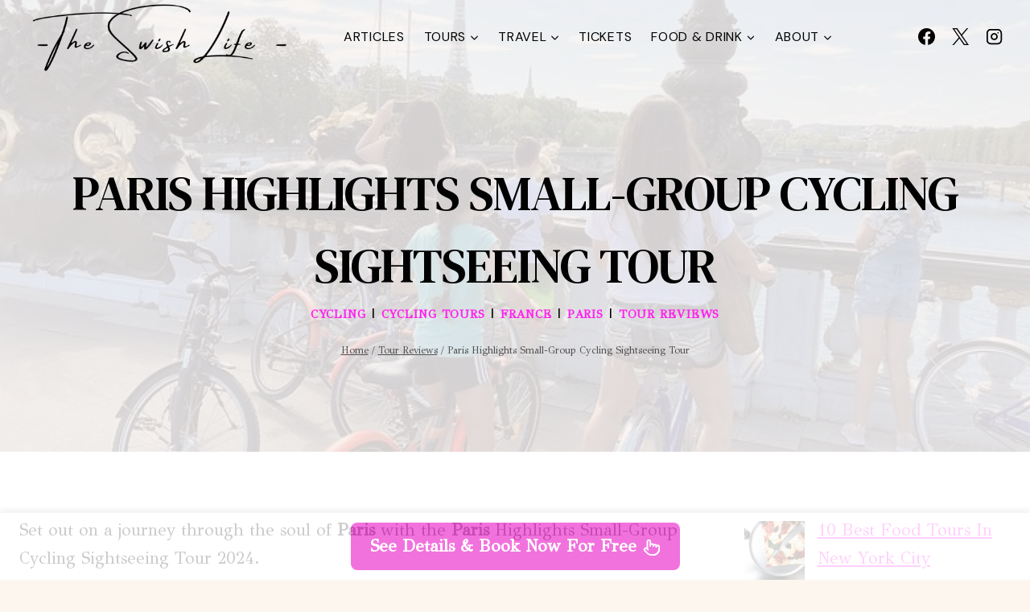

--- FILE ---
content_type: text/html; charset=UTF-8
request_url: https://theswishlife.com/paris-highlights-small-group-cycling-sightseeing-tour/
body_size: 22282
content:
<!doctype html>
<html lang="en-US" prefix="og: https://ogp.me/ns#" class="no-js" itemtype="https://schema.org/Blog" itemscope>
<head>
	<meta charset="UTF-8">
	<meta name="viewport" content="width=device-width, initial-scale=1, minimum-scale=1">
	
<!-- Search Engine Optimization by Rank Math - https://rankmath.com/ -->
<title>Paris Highlights Small-Group Cycling Sightseeing Tour</title>
<meta name="description" content="Fulfill your wanderlust in Paris with the immersive Paris Highlights Small-Group Cycling Sightseeing Tour 2024, where each moment holds a secret waiting to be revealed."/>
<meta name="robots" content="follow, index, max-snippet:-1, max-video-preview:-1, max-image-preview:large"/>
<link rel="canonical" href="https://theswishlife.com/paris-highlights-small-group-cycling-sightseeing-tour/" />
<meta property="og:locale" content="en_US" />
<meta property="og:type" content="article" />
<meta property="og:title" content="Paris Highlights Small-Group Cycling Sightseeing Tour" />
<meta property="og:description" content="Fulfill your wanderlust in Paris with the immersive Paris Highlights Small-Group Cycling Sightseeing Tour 2024, where each moment holds a secret waiting to be revealed." />
<meta property="og:url" content="https://theswishlife.com/paris-highlights-small-group-cycling-sightseeing-tour/" />
<meta property="og:site_name" content="The Swish Life" />
<meta property="article:tag" content="3" />
<meta property="article:tag" content="Bookable On Viator" />
<meta property="article:section" content="Cycling" />
<meta property="og:updated_time" content="2024-04-06T05:36:16+09:00" />
<meta property="og:image" content="https://theswishlife.com/wp-content/uploads/2024/04/1_paris-highlights-small-group-cycling-sightseeing-tour.jpg" />
<meta property="og:image:secure_url" content="https://theswishlife.com/wp-content/uploads/2024/04/1_paris-highlights-small-group-cycling-sightseeing-tour.jpg" />
<meta property="og:image:width" content="669" />
<meta property="og:image:height" content="446" />
<meta property="og:image:alt" content="Paris Highlights Small-Group Cycling Sightseeing Tour" />
<meta property="og:image:type" content="image/jpeg" />
<meta property="article:published_time" content="2024-04-06T05:36:03+09:00" />
<meta property="article:modified_time" content="2024-04-06T05:36:16+09:00" />
<meta name="twitter:card" content="summary_large_image" />
<meta name="twitter:title" content="Paris Highlights Small-Group Cycling Sightseeing Tour" />
<meta name="twitter:description" content="Fulfill your wanderlust in Paris with the immersive Paris Highlights Small-Group Cycling Sightseeing Tour 2024, where each moment holds a secret waiting to be revealed." />
<meta name="twitter:image" content="https://theswishlife.com/wp-content/uploads/2024/04/1_paris-highlights-small-group-cycling-sightseeing-tour.jpg" />
<meta name="twitter:label1" content="Written by" />
<meta name="twitter:data1" content="The Swish Life" />
<meta name="twitter:label2" content="Time to read" />
<meta name="twitter:data2" content="5 minutes" />
<script type="application/ld+json" class="rank-math-schema">{"@context":"https://schema.org","@graph":[{"@type":["TravelAgency","Organization"],"@id":"https://theswishlife.com/#organization","name":"The Swish Life","url":"https://theswishlife.com","logo":{"@type":"ImageObject","@id":"https://theswishlife.com/#logo","url":"https://theswishlife.com/wp-content/uploads/2024/03/cropped-The-Swish-Life.png","contentUrl":"https://theswishlife.com/wp-content/uploads/2024/03/cropped-The-Swish-Life.png","caption":"The Swish Life","inLanguage":"en-US","width":"500","height":"133"},"openingHours":["Monday,Tuesday,Wednesday,Thursday,Friday,Saturday,Sunday 09:00-17:00"],"image":{"@id":"https://theswishlife.com/#logo"}},{"@type":"WebSite","@id":"https://theswishlife.com/#website","url":"https://theswishlife.com","name":"The Swish Life","publisher":{"@id":"https://theswishlife.com/#organization"},"inLanguage":"en-US"},{"@type":"ImageObject","@id":"https://theswishlife.com/wp-content/uploads/2024/04/1_paris-highlights-small-group-cycling-sightseeing-tour.jpg","url":"https://theswishlife.com/wp-content/uploads/2024/04/1_paris-highlights-small-group-cycling-sightseeing-tour.jpg","width":"669","height":"446","inLanguage":"en-US"},{"@type":"WebPage","@id":"https://theswishlife.com/paris-highlights-small-group-cycling-sightseeing-tour/#webpage","url":"https://theswishlife.com/paris-highlights-small-group-cycling-sightseeing-tour/","name":"Paris Highlights Small-Group Cycling Sightseeing Tour","datePublished":"2024-04-06T05:36:03+09:00","dateModified":"2024-04-06T05:36:16+09:00","isPartOf":{"@id":"https://theswishlife.com/#website"},"primaryImageOfPage":{"@id":"https://theswishlife.com/wp-content/uploads/2024/04/1_paris-highlights-small-group-cycling-sightseeing-tour.jpg"},"inLanguage":"en-US"},{"@type":"Person","@id":"https://theswishlife.com/author/the-swish-life/","name":"The Swish Life","url":"https://theswishlife.com/author/the-swish-life/","image":{"@type":"ImageObject","@id":"https://secure.gravatar.com/avatar/bcb31f7f5cbfc3ec182a22b563e84d8d5686be99afa1b3e08e209a30ecd1dfe8?s=96&amp;d=mm&amp;r=g","url":"https://secure.gravatar.com/avatar/bcb31f7f5cbfc3ec182a22b563e84d8d5686be99afa1b3e08e209a30ecd1dfe8?s=96&amp;d=mm&amp;r=g","caption":"The Swish Life","inLanguage":"en-US"},"worksFor":{"@id":"https://theswishlife.com/#organization"}},{"@type":"BlogPosting","headline":"Paris Highlights Small-Group Cycling Sightseeing Tour","datePublished":"2024-04-06T05:36:03+09:00","dateModified":"2024-04-06T05:36:16+09:00","articleSection":"Cycling, Cycling Tours, France, Paris, Tour Reviews","author":{"@id":"https://theswishlife.com/author/the-swish-life/","name":"The Swish Life"},"publisher":{"@id":"https://theswishlife.com/#organization"},"description":"Fulfill your wanderlust in Paris with the immersive Paris Highlights Small-Group Cycling Sightseeing Tour 2024, where each moment holds a secret waiting to be revealed.","name":"Paris Highlights Small-Group Cycling Sightseeing Tour","@id":"https://theswishlife.com/paris-highlights-small-group-cycling-sightseeing-tour/#richSnippet","isPartOf":{"@id":"https://theswishlife.com/paris-highlights-small-group-cycling-sightseeing-tour/#webpage"},"image":{"@id":"https://theswishlife.com/wp-content/uploads/2024/04/1_paris-highlights-small-group-cycling-sightseeing-tour.jpg"},"inLanguage":"en-US","mainEntityOfPage":{"@id":"https://theswishlife.com/paris-highlights-small-group-cycling-sightseeing-tour/#webpage"}}]}</script>
<!-- /Rank Math WordPress SEO plugin -->

<link rel="alternate" type="application/rss+xml" title="The Swish Life &raquo; Feed" href="https://theswishlife.com/feed/" />
<link rel="alternate" type="application/rss+xml" title="The Swish Life &raquo; Comments Feed" href="https://theswishlife.com/comments/feed/" />
			<script>document.documentElement.classList.remove('no-js')</script>
			<link rel="alternate" title="oEmbed (JSON)" type="application/json+oembed" href="https://theswishlife.com/wp-json/oembed/1.0/embed?url=https%3A%2F%2Ftheswishlife.com%2Fparis-highlights-small-group-cycling-sightseeing-tour%2F" />
<link rel="alternate" title="oEmbed (XML)" type="text/xml+oembed" href="https://theswishlife.com/wp-json/oembed/1.0/embed?url=https%3A%2F%2Ftheswishlife.com%2Fparis-highlights-small-group-cycling-sightseeing-tour%2F&#038;format=xml" />
<style id='wp-img-auto-sizes-contain-inline-css'>img:is([sizes=auto i],[sizes^="auto," i]){contain-intrinsic-size:3000px 1500px}</style>

<style id='wp-emoji-styles-inline-css'>img.wp-smiley,img.emoji{display:inline!important;border:none!important;box-shadow:none!important;height:1em!important;width:1em!important;margin:0 0.07em!important;vertical-align:-0.1em!important;background:none!important;padding:0!important}</style>
<link data-optimized="1" rel='stylesheet' id='wp-block-library-css' href='https://theswishlife.com/wp-content/litespeed/css/013b06f230ad907033fc9bbc6269974c.css?ver=887b7' media='all' />
<style id='global-styles-inline-css'>:root{--wp--preset--aspect-ratio--square:1;--wp--preset--aspect-ratio--4-3:4/3;--wp--preset--aspect-ratio--3-4:3/4;--wp--preset--aspect-ratio--3-2:3/2;--wp--preset--aspect-ratio--2-3:2/3;--wp--preset--aspect-ratio--16-9:16/9;--wp--preset--aspect-ratio--9-16:9/16;--wp--preset--color--black:#000000;--wp--preset--color--cyan-bluish-gray:#abb8c3;--wp--preset--color--white:#ffffff;--wp--preset--color--pale-pink:#f78da7;--wp--preset--color--vivid-red:#cf2e2e;--wp--preset--color--luminous-vivid-orange:#ff6900;--wp--preset--color--luminous-vivid-amber:#fcb900;--wp--preset--color--light-green-cyan:#7bdcb5;--wp--preset--color--vivid-green-cyan:#00d084;--wp--preset--color--pale-cyan-blue:#8ed1fc;--wp--preset--color--vivid-cyan-blue:#0693e3;--wp--preset--color--vivid-purple:#9b51e0;--wp--preset--color--theme-palette-1:var(--global-palette1);--wp--preset--color--theme-palette-2:var(--global-palette2);--wp--preset--color--theme-palette-3:var(--global-palette3);--wp--preset--color--theme-palette-4:var(--global-palette4);--wp--preset--color--theme-palette-5:var(--global-palette5);--wp--preset--color--theme-palette-6:var(--global-palette6);--wp--preset--color--theme-palette-7:var(--global-palette7);--wp--preset--color--theme-palette-8:var(--global-palette8);--wp--preset--color--theme-palette-9:var(--global-palette9);--wp--preset--color--theme-palette-10:var(--global-palette10);--wp--preset--color--theme-palette-11:var(--global-palette11);--wp--preset--color--theme-palette-12:var(--global-palette12);--wp--preset--color--theme-palette-13:var(--global-palette13);--wp--preset--color--theme-palette-14:var(--global-palette14);--wp--preset--color--theme-palette-15:var(--global-palette15);--wp--preset--gradient--vivid-cyan-blue-to-vivid-purple:linear-gradient(135deg,rgb(6,147,227) 0%,rgb(155,81,224) 100%);--wp--preset--gradient--light-green-cyan-to-vivid-green-cyan:linear-gradient(135deg,rgb(122,220,180) 0%,rgb(0,208,130) 100%);--wp--preset--gradient--luminous-vivid-amber-to-luminous-vivid-orange:linear-gradient(135deg,rgb(252,185,0) 0%,rgb(255,105,0) 100%);--wp--preset--gradient--luminous-vivid-orange-to-vivid-red:linear-gradient(135deg,rgb(255,105,0) 0%,rgb(207,46,46) 100%);--wp--preset--gradient--very-light-gray-to-cyan-bluish-gray:linear-gradient(135deg,rgb(238,238,238) 0%,rgb(169,184,195) 100%);--wp--preset--gradient--cool-to-warm-spectrum:linear-gradient(135deg,rgb(74,234,220) 0%,rgb(151,120,209) 20%,rgb(207,42,186) 40%,rgb(238,44,130) 60%,rgb(251,105,98) 80%,rgb(254,248,76) 100%);--wp--preset--gradient--blush-light-purple:linear-gradient(135deg,rgb(255,206,236) 0%,rgb(152,150,240) 100%);--wp--preset--gradient--blush-bordeaux:linear-gradient(135deg,rgb(254,205,165) 0%,rgb(254,45,45) 50%,rgb(107,0,62) 100%);--wp--preset--gradient--luminous-dusk:linear-gradient(135deg,rgb(255,203,112) 0%,rgb(199,81,192) 50%,rgb(65,88,208) 100%);--wp--preset--gradient--pale-ocean:linear-gradient(135deg,rgb(255,245,203) 0%,rgb(182,227,212) 50%,rgb(51,167,181) 100%);--wp--preset--gradient--electric-grass:linear-gradient(135deg,rgb(202,248,128) 0%,rgb(113,206,126) 100%);--wp--preset--gradient--midnight:linear-gradient(135deg,rgb(2,3,129) 0%,rgb(40,116,252) 100%);--wp--preset--font-size--small:var(--global-font-size-small);--wp--preset--font-size--medium:var(--global-font-size-medium);--wp--preset--font-size--large:var(--global-font-size-large);--wp--preset--font-size--x-large:42px;--wp--preset--font-size--larger:var(--global-font-size-larger);--wp--preset--font-size--xxlarge:var(--global-font-size-xxlarge);--wp--preset--spacing--20:0.44rem;--wp--preset--spacing--30:0.67rem;--wp--preset--spacing--40:1rem;--wp--preset--spacing--50:1.5rem;--wp--preset--spacing--60:2.25rem;--wp--preset--spacing--70:3.38rem;--wp--preset--spacing--80:5.06rem;--wp--preset--shadow--natural:6px 6px 9px rgba(0, 0, 0, 0.2);--wp--preset--shadow--deep:12px 12px 50px rgba(0, 0, 0, 0.4);--wp--preset--shadow--sharp:6px 6px 0px rgba(0, 0, 0, 0.2);--wp--preset--shadow--outlined:6px 6px 0px -3px rgb(255, 255, 255), 6px 6px rgb(0, 0, 0);--wp--preset--shadow--crisp:6px 6px 0px rgb(0, 0, 0)}:where(.is-layout-flex){gap:.5em}:where(.is-layout-grid){gap:.5em}body .is-layout-flex{display:flex}.is-layout-flex{flex-wrap:wrap;align-items:center}.is-layout-flex>:is(*,div){margin:0}body .is-layout-grid{display:grid}.is-layout-grid>:is(*,div){margin:0}:where(.wp-block-columns.is-layout-flex){gap:2em}:where(.wp-block-columns.is-layout-grid){gap:2em}:where(.wp-block-post-template.is-layout-flex){gap:1.25em}:where(.wp-block-post-template.is-layout-grid){gap:1.25em}.has-black-color{color:var(--wp--preset--color--black)!important}.has-cyan-bluish-gray-color{color:var(--wp--preset--color--cyan-bluish-gray)!important}.has-white-color{color:var(--wp--preset--color--white)!important}.has-pale-pink-color{color:var(--wp--preset--color--pale-pink)!important}.has-vivid-red-color{color:var(--wp--preset--color--vivid-red)!important}.has-luminous-vivid-orange-color{color:var(--wp--preset--color--luminous-vivid-orange)!important}.has-luminous-vivid-amber-color{color:var(--wp--preset--color--luminous-vivid-amber)!important}.has-light-green-cyan-color{color:var(--wp--preset--color--light-green-cyan)!important}.has-vivid-green-cyan-color{color:var(--wp--preset--color--vivid-green-cyan)!important}.has-pale-cyan-blue-color{color:var(--wp--preset--color--pale-cyan-blue)!important}.has-vivid-cyan-blue-color{color:var(--wp--preset--color--vivid-cyan-blue)!important}.has-vivid-purple-color{color:var(--wp--preset--color--vivid-purple)!important}.has-black-background-color{background-color:var(--wp--preset--color--black)!important}.has-cyan-bluish-gray-background-color{background-color:var(--wp--preset--color--cyan-bluish-gray)!important}.has-white-background-color{background-color:var(--wp--preset--color--white)!important}.has-pale-pink-background-color{background-color:var(--wp--preset--color--pale-pink)!important}.has-vivid-red-background-color{background-color:var(--wp--preset--color--vivid-red)!important}.has-luminous-vivid-orange-background-color{background-color:var(--wp--preset--color--luminous-vivid-orange)!important}.has-luminous-vivid-amber-background-color{background-color:var(--wp--preset--color--luminous-vivid-amber)!important}.has-light-green-cyan-background-color{background-color:var(--wp--preset--color--light-green-cyan)!important}.has-vivid-green-cyan-background-color{background-color:var(--wp--preset--color--vivid-green-cyan)!important}.has-pale-cyan-blue-background-color{background-color:var(--wp--preset--color--pale-cyan-blue)!important}.has-vivid-cyan-blue-background-color{background-color:var(--wp--preset--color--vivid-cyan-blue)!important}.has-vivid-purple-background-color{background-color:var(--wp--preset--color--vivid-purple)!important}.has-black-border-color{border-color:var(--wp--preset--color--black)!important}.has-cyan-bluish-gray-border-color{border-color:var(--wp--preset--color--cyan-bluish-gray)!important}.has-white-border-color{border-color:var(--wp--preset--color--white)!important}.has-pale-pink-border-color{border-color:var(--wp--preset--color--pale-pink)!important}.has-vivid-red-border-color{border-color:var(--wp--preset--color--vivid-red)!important}.has-luminous-vivid-orange-border-color{border-color:var(--wp--preset--color--luminous-vivid-orange)!important}.has-luminous-vivid-amber-border-color{border-color:var(--wp--preset--color--luminous-vivid-amber)!important}.has-light-green-cyan-border-color{border-color:var(--wp--preset--color--light-green-cyan)!important}.has-vivid-green-cyan-border-color{border-color:var(--wp--preset--color--vivid-green-cyan)!important}.has-pale-cyan-blue-border-color{border-color:var(--wp--preset--color--pale-cyan-blue)!important}.has-vivid-cyan-blue-border-color{border-color:var(--wp--preset--color--vivid-cyan-blue)!important}.has-vivid-purple-border-color{border-color:var(--wp--preset--color--vivid-purple)!important}.has-vivid-cyan-blue-to-vivid-purple-gradient-background{background:var(--wp--preset--gradient--vivid-cyan-blue-to-vivid-purple)!important}.has-light-green-cyan-to-vivid-green-cyan-gradient-background{background:var(--wp--preset--gradient--light-green-cyan-to-vivid-green-cyan)!important}.has-luminous-vivid-amber-to-luminous-vivid-orange-gradient-background{background:var(--wp--preset--gradient--luminous-vivid-amber-to-luminous-vivid-orange)!important}.has-luminous-vivid-orange-to-vivid-red-gradient-background{background:var(--wp--preset--gradient--luminous-vivid-orange-to-vivid-red)!important}.has-very-light-gray-to-cyan-bluish-gray-gradient-background{background:var(--wp--preset--gradient--very-light-gray-to-cyan-bluish-gray)!important}.has-cool-to-warm-spectrum-gradient-background{background:var(--wp--preset--gradient--cool-to-warm-spectrum)!important}.has-blush-light-purple-gradient-background{background:var(--wp--preset--gradient--blush-light-purple)!important}.has-blush-bordeaux-gradient-background{background:var(--wp--preset--gradient--blush-bordeaux)!important}.has-luminous-dusk-gradient-background{background:var(--wp--preset--gradient--luminous-dusk)!important}.has-pale-ocean-gradient-background{background:var(--wp--preset--gradient--pale-ocean)!important}.has-electric-grass-gradient-background{background:var(--wp--preset--gradient--electric-grass)!important}.has-midnight-gradient-background{background:var(--wp--preset--gradient--midnight)!important}.has-small-font-size{font-size:var(--wp--preset--font-size--small)!important}.has-medium-font-size{font-size:var(--wp--preset--font-size--medium)!important}.has-large-font-size{font-size:var(--wp--preset--font-size--large)!important}.has-x-large-font-size{font-size:var(--wp--preset--font-size--x-large)!important}</style>

<style id='classic-theme-styles-inline-css'>
/*! This file is auto-generated */
.wp-block-button__link{color:#fff;background-color:#32373c;border-radius:9999px;box-shadow:none;text-decoration:none;padding:calc(.667em + 2px) calc(1.333em + 2px);font-size:1.125em}.wp-block-file__button{background:#32373c;color:#fff;text-decoration:none}</style>
<link data-optimized="1" rel='stylesheet' id='kadence-global-css' href='https://theswishlife.com/wp-content/litespeed/css/d6656fde8e05854a7dc3859f831e1060.css?ver=29468' media='all' />
<style id='kadence-global-inline-css'>:root{--global-palette1:#ff1fef;--global-palette2:#000000;--global-palette3:#020202;--global-palette4:#020202;--global-palette5:#4E4E4E;--global-palette6:#808080;--global-palette7:#FDEDEC;--global-palette8:#FDF6EE;--global-palette9:#ffffff;--global-palette10:oklch(from var(--global-palette1) calc(l + 0.10 * (1 - l)) calc(c * 1.00) calc(h + 180) / 100%);--global-palette11:#13612e;--global-palette12:#1159af;--global-palette13:#b82105;--global-palette14:#f7630c;--global-palette15:#f5a524;--global-palette9rgb:255, 255, 255;--global-palette-highlight:var(--global-palette1);--global-palette-highlight-alt:var(--global-palette2);--global-palette-highlight-alt2:var(--global-palette9);--global-palette-btn-bg:var(--global-palette1);--global-palette-btn-bg-hover:var(--global-palette2);--global-palette-btn:#ffffff;--global-palette-btn-hover:#ffffff;--global-palette-btn-sec-bg:var(--global-palette7);--global-palette-btn-sec-bg-hover:var(--global-palette2);--global-palette-btn-sec:var(--global-palette3);--global-palette-btn-sec-hover:var(--global-palette9);--global-body-font-family:'GFS Didot', serif;--global-heading-font-family:'DM Serif Text', serif;--global-primary-nav-font-family:'DM Sans', sans-serif;--global-fallback-font:sans-serif;--global-display-fallback-font:sans-serif;--global-content-width:1290px;--global-content-wide-width:calc(1290px + 230px);--global-content-narrow-width:842px;--global-content-edge-padding:1.5rem;--global-content-boxed-padding:2rem;--global-calc-content-width:calc(1290px - var(--global-content-edge-padding) - var(--global-content-edge-padding) );--wp--style--global--content-size:var(--global-calc-content-width)}.wp-site-blocks{--global-vw:calc( 100vw - ( 0.5 * var(--scrollbar-offset)))}body{background:var(--global-palette8)}body,input,select,optgroup,textarea{font-style:normal;font-weight:400;font-size:21px;line-height:1.7;font-family:var(--global-body-font-family);color:var(--global-palette4)}.content-bg,body.content-style-unboxed .site{background:var(--global-palette9)}h1,h2,h3,h4,h5,h6{font-family:var(--global-heading-font-family)}h1{font-style:normal;font-weight:500;font-size:60px;line-height:1.5;letter-spacing:-1px;text-transform:uppercase;color:var(--global-palette3)}h2{font-style:normal;font-weight:700;font-size:36px;line-height:1.3;text-transform:capitalize;color:var(--global-palette3)}h3{font-style:normal;font-weight:700;font-size:23px;line-height:1.2;color:var(--global-palette3)}h4{font-style:normal;font-weight:700;font-size:28px;line-height:1.2;color:var(--global-palette3)}h5{font-style:normal;font-weight:500;font-size:24px;line-height:1.2;letter-spacing:-.3px;color:var(--global-palette5)}h6{font-style:normal;font-weight:400;font-size:17px;line-height:1.2;letter-spacing:.7px;text-transform:uppercase;color:var(--global-palette1)}.entry-hero h1{font-style:normal}@media all and (max-width:1024px){h1{font-size:50px;line-height:1.3}h2{font-size:32px}}@media all and (max-width:767px){h1{font-size:45px;line-height:1.2}h2{font-size:28px}}.entry-hero .kadence-breadcrumbs{max-width:1290px}.site-container,.site-header-row-layout-contained,.site-footer-row-layout-contained,.entry-hero-layout-contained,.comments-area,.alignfull>.wp-block-cover__inner-container,.alignwide>.wp-block-cover__inner-container{max-width:var(--global-content-width)}.content-width-narrow .content-container.site-container,.content-width-narrow .hero-container.site-container{max-width:var(--global-content-narrow-width)}@media all and (min-width:1520px){.wp-site-blocks .content-container .alignwide{margin-left:-115px;margin-right:-115px;width:unset;max-width:unset}}@media all and (min-width:1102px){.content-width-narrow .wp-site-blocks .content-container .alignwide{margin-left:-130px;margin-right:-130px;width:unset;max-width:unset}}.content-style-boxed .wp-site-blocks .entry-content .alignwide{margin-left:calc(-1 * var( --global-content-boxed-padding ));margin-right:calc(-1 * var( --global-content-boxed-padding ))}.content-area{margin-top:5rem;margin-bottom:5rem}@media all and (max-width:1024px){.content-area{margin-top:3rem;margin-bottom:3rem}}@media all and (max-width:767px){.content-area{margin-top:2rem;margin-bottom:2rem}}@media all and (max-width:1024px){:root{--global-content-boxed-padding:2rem}}@media all and (max-width:767px){:root{--global-content-boxed-padding:1.5rem}}.entry-content-wrap{padding:2rem}@media all and (max-width:1024px){.entry-content-wrap{padding:2rem}}@media all and (max-width:767px){.entry-content-wrap{padding:1.5rem}}.entry.single-entry{box-shadow:0 15px 15px -10px rgb(0 0 0 / .05)}.entry.loop-entry{box-shadow:0 15px 15px -10px #fff0}.loop-entry .entry-content-wrap{padding:2.2rem}@media all and (max-width:1024px){.loop-entry .entry-content-wrap{padding:2rem}}@media all and (max-width:767px){.loop-entry .entry-content-wrap{padding:1.5rem}}.primary-sidebar.widget-area .widget{margin-bottom:1.5em;color:var(--global-palette4)}.primary-sidebar.widget-area .widget-title{font-weight:700;font-size:20px;line-height:1.5;color:var(--global-palette3)}button,.button,.wp-block-button__link,input[type="button"],input[type="reset"],input[type="submit"],.fl-button,.elementor-button-wrapper .elementor-button,.wc-block-components-checkout-place-order-button,.wc-block-cart__submit{font-style:normal;font-weight:700;font-size:15px;line-height:1;letter-spacing:.7px;font-family:'DM Sans',sans-serif;text-transform:uppercase;border-radius:0;padding:20px 40px 20px 40px;border:0 none currentColor;box-shadow:0 0 0 -7px #fff0}.wp-block-button.is-style-outline .wp-block-button__link{padding:20px 40px 20px 40px}button:hover,button:focus,button:active,.button:hover,.button:focus,.button:active,.wp-block-button__link:hover,.wp-block-button__link:focus,.wp-block-button__link:active,input[type="button"]:hover,input[type="button"]:focus,input[type="button"]:active,input[type="reset"]:hover,input[type="reset"]:focus,input[type="reset"]:active,input[type="submit"]:hover,input[type="submit"]:focus,input[type="submit"]:active,.elementor-button-wrapper .elementor-button:hover,.elementor-button-wrapper .elementor-button:focus,.elementor-button-wrapper .elementor-button:active,.wc-block-cart__submit:hover{box-shadow:0 15px 25px -7px #fff0}.kb-button.kb-btn-global-outline.kb-btn-global-inherit{padding-top:calc(20px - 2px);padding-right:calc(40px - 2px);padding-bottom:calc(20px - 2px);padding-left:calc(40px - 2px)}button.button-style-secondary,.button.button-style-secondary,.wp-block-button__link.button-style-secondary,input[type="button"].button-style-secondary,input[type="reset"].button-style-secondary,input[type="submit"].button-style-secondary,.fl-button.button-style-secondary,.elementor-button-wrapper .elementor-button.button-style-secondary,.wc-block-components-checkout-place-order-button.button-style-secondary,.wc-block-cart__submit.button-style-secondary{font-style:normal;font-weight:700;font-size:15px;line-height:1;letter-spacing:.7px;font-family:'DM Sans',sans-serif;text-transform:uppercase}@media all and (min-width:1025px){.transparent-header .entry-hero .entry-hero-container-inner{padding-top:80px}}@media all and (max-width:1024px){.mobile-transparent-header .entry-hero .entry-hero-container-inner{padding-top:80px}}@media all and (max-width:767px){.mobile-transparent-header .entry-hero .entry-hero-container-inner{padding-top:80px}}body.single .entry-related{background:var(--global-palette7)}.wp-site-blocks .post-title h1{font-style:normal;color:var(--global-palette3)}.entry-hero.post-hero-section .entry-header{min-height:470px}.post-hero-section .hero-section-overlay{background:rgb(249 245 242 / .85)}@media all and (max-width:1024px){.entry-hero.post-hero-section .entry-header{min-height:300px}}.loop-entry.type-post h2.entry-title{font-style:normal;font-weight:800;font-size:25px;font-family:'DM Sans',sans-serif;color:var(--global-palette4)}.loop-entry.type-post .entry-taxonomies{font-style:normal;font-weight:400;font-size:13px;font-family:'DM Sans',sans-serif}@media all and (max-width:1024px){.mobile-transparent-header #masthead{position:absolute;left:0;right:0;z-index:100}.kadence-scrollbar-fixer.mobile-transparent-header #masthead{right:var(--scrollbar-offset,0)}.mobile-transparent-header #masthead,.mobile-transparent-header .site-top-header-wrap .site-header-row-container-inner,.mobile-transparent-header .site-main-header-wrap .site-header-row-container-inner,.mobile-transparent-header .site-bottom-header-wrap .site-header-row-container-inner{background:#fff0}.site-header-row-tablet-layout-fullwidth,.site-header-row-tablet-layout-standard{padding:0}}@media all and (min-width:1025px){.transparent-header #masthead{position:absolute;left:0;right:0;z-index:100}.transparent-header.kadence-scrollbar-fixer #masthead{right:var(--scrollbar-offset,0)}.transparent-header #masthead,.transparent-header .site-top-header-wrap .site-header-row-container-inner,.transparent-header .site-main-header-wrap .site-header-row-container-inner,.transparent-header .site-bottom-header-wrap .site-header-row-container-inner{background:#fff0}}.site-branding a.brand img{max-width:341px}.site-branding a.brand img.svg-logo-image{width:341px}@media all and (max-width:767px){.site-branding a.brand img{max-width:194px}.site-branding a.brand img.svg-logo-image{width:194px}}.site-branding{padding:0 40px 0 0}#masthead,#masthead .kadence-sticky-header.item-is-fixed:not(.item-at-start):not(.site-header-row-container):not(.site-main-header-wrap),#masthead .kadence-sticky-header.item-is-fixed:not(.item-at-start)>.site-header-row-container-inner{background:#fff}.site-main-header-inner-wrap{min-height:80px}.header-navigation[class*="header-navigation-style-underline"] .header-menu-container.primary-menu-container>ul>li>a:after{width:calc(100% - 1.5em)}.main-navigation .primary-menu-container>ul>li.menu-item>a{padding-left:calc(1.5em / 2);padding-right:calc(1.5em / 2);padding-top:.2em;padding-bottom:.2em;color:var(--global-palette3)}.main-navigation .primary-menu-container>ul>li.menu-item .dropdown-nav-special-toggle{right:calc(1.5em / 2)}.main-navigation .primary-menu-container>ul li.menu-item>a{font-style:normal;font-weight:400;font-size:16px;letter-spacing:.7px;font-family:var(--global-primary-nav-font-family);text-transform:uppercase}.main-navigation .primary-menu-container>ul>li.menu-item>a:hover{color:var(--global-palette1)}.main-navigation .primary-menu-container>ul>li.menu-item.current-menu-item>a{color:var(--global-palette1)}.header-navigation .header-menu-container ul ul.sub-menu,.header-navigation .header-menu-container ul ul.submenu{background:var(--global-palette9);box-shadow:0 2px 40px 0 rgb(0 0 0 / .1)}.header-navigation .header-menu-container ul ul li.menu-item,.header-menu-container ul.menu>li.kadence-menu-mega-enabled>ul>li.menu-item>a{border-bottom:1px solid var(--global-palette7);border-radius:0 0 0 0}.header-navigation .header-menu-container ul ul li.menu-item>a{width:200px;padding-top:1em;padding-bottom:1em;color:var(--global-palette3);font-style:normal;font-weight:500;font-size:15px;line-height:1;font-family:'DM Sans',sans-serif}.header-navigation .header-menu-container ul ul li.menu-item>a:hover{color:var(--global-palette1);background:var(--global-palette9);border-radius:0 0 0 0}.header-navigation .header-menu-container ul ul li.menu-item.current-menu-item>a{color:var(--global-palette1);background:var(--global-palette9);border-radius:0 0 0 0}.mobile-toggle-open-container .menu-toggle-open,.mobile-toggle-open-container .menu-toggle-open:focus{color:var(--global-palette3);padding:.4em .6em .4em .6em;font-size:14px}.mobile-toggle-open-container .menu-toggle-open.menu-toggle-style-bordered{border:1px solid currentColor}.mobile-toggle-open-container .menu-toggle-open .menu-toggle-icon{font-size:36px}.mobile-toggle-open-container .menu-toggle-open:hover,.mobile-toggle-open-container .menu-toggle-open:focus-visible{color:var(--global-palette-highlight)}.mobile-navigation ul li{font-style:normal;font-size:20px;line-height:1}.mobile-navigation ul li a{padding-top:1em;padding-bottom:1em}.mobile-navigation ul li>a,.mobile-navigation ul li.menu-item-has-children>.drawer-nav-drop-wrap{color:var(--global-palette3)}.mobile-navigation ul li>a:hover,.mobile-navigation ul li.menu-item-has-children>.drawer-nav-drop-wrap:hover{color:var(--global-palette2)}.mobile-navigation ul li.current-menu-item>a,.mobile-navigation ul li.current-menu-item.menu-item-has-children>.drawer-nav-drop-wrap{color:var(--global-palette2)}.mobile-navigation ul li.menu-item-has-children .drawer-nav-drop-wrap,.mobile-navigation ul li:not(.menu-item-has-children) a{border-bottom:1px solid rgb(211 199 183 / .43)}.mobile-navigation:not(.drawer-navigation-parent-toggle-true) ul li.menu-item-has-children .drawer-nav-drop-wrap button{border-left:1px solid rgb(211 199 183 / .43)}#mobile-drawer .drawer-inner,#mobile-drawer.popup-drawer-layout-fullwidth.popup-drawer-animation-slice .pop-portion-bg,#mobile-drawer.popup-drawer-layout-fullwidth.popup-drawer-animation-slice.pop-animated.show-drawer .drawer-inner{background:var(--global-palette7)}#mobile-drawer .drawer-header .drawer-toggle{padding:.6em .15em .6em .15em;font-size:24px}#mobile-drawer .drawer-header .drawer-toggle,#mobile-drawer .drawer-header .drawer-toggle:focus{color:var(--global-palette3)}#mobile-drawer .drawer-header .drawer-toggle:hover,#mobile-drawer .drawer-header .drawer-toggle:focus:hover{color:var(--global-palette2)}.header-social-wrap .header-social-inner-wrap{font-size:1em;gap:.3em}.header-social-wrap .header-social-inner-wrap .social-button{background:#fff0;border:2px none #fff0;border-radius:3px}.header-social-wrap .header-social-inner-wrap .social-button:hover{color:var(--global-palette1)}#colophon{background:var(--global-palette3)}.site-top-footer-wrap .site-footer-row-container-inner{background:var(--global-palette3);font-style:normal;color:var(--global-palette9);border-bottom:1px solid var(--global-palette4)}.site-footer .site-top-footer-wrap a:not(.button):not(.wp-block-button__link):not(.wp-element-button){color:var(--global-palette9)}.site-footer .site-top-footer-wrap a:not(.button):not(.wp-block-button__link):not(.wp-element-button):hover{color:var(--global-palette2)}.site-top-footer-inner-wrap{padding-top:90px;padding-bottom:70px;grid-column-gap:90px;grid-row-gap:90px}.site-top-footer-inner-wrap .widget{margin-bottom:30px}.site-top-footer-inner-wrap .widget-area .widget-title{font-style:normal;font-weight:500;font-size:22px;font-family:'DM Sans',sans-serif;text-transform:capitalize;color:var(--global-palette9)}.site-top-footer-inner-wrap .site-footer-section:not(:last-child):after{right:calc(-90px / 2)}@media all and (max-width:1024px){.site-top-footer-inner-wrap{padding-top:70px;grid-column-gap:30px;grid-row-gap:30px}.site-top-footer-inner-wrap .widget{margin-bottom:0}.site-top-footer-inner-wrap .site-footer-section:not(:last-child):after{right:calc(-30px / 2)}}.site-bottom-footer-wrap .site-footer-row-container-inner{font-style:normal;color:#fff}.site-bottom-footer-inner-wrap{min-height:80px;padding-top:10px;padding-bottom:10px;grid-column-gap:30px}.site-bottom-footer-inner-wrap .widget{margin-bottom:30px}.site-bottom-footer-inner-wrap .widget-area .widget-title{font-style:normal;color:#fff}.site-bottom-footer-inner-wrap .site-footer-section:not(:last-child):after{right:calc(-30px / 2)}@media all and (max-width:1024px){.site-bottom-footer-inner-wrap{padding-top:40px;padding-bottom:49px;grid-column-gap:0}.site-bottom-footer-inner-wrap .widget{margin-bottom:0}.site-bottom-footer-inner-wrap .site-footer-section:not(:last-child):after{right:calc(-0px / 2)}}.footer-social-wrap .footer-social-inner-wrap{font-size:1em;gap:.3em}.site-footer .site-footer-wrap .site-footer-section .footer-social-wrap .footer-social-inner-wrap .social-button{color:var(--global-palette9);background:#fff0;border:2px none #fff0;border-radius:3px}.site-footer .site-footer-wrap .site-footer-section .footer-social-wrap .footer-social-inner-wrap .social-button:hover{background:var(--global-palette2)}#colophon .footer-html{font-style:normal;color:var(--global-palette9)}.content-title-style-above .post-hero-section .entry-hero-container-inner{background-image:url(https://theswishlife.com/wp-content/uploads/2024/04/1_paris-highlights-small-group-cycling-sightseeing-tour.jpg);background-repeat:no-repeat;background-position:center center;background-size:cover;background-attachment:scroll}</style>
<link data-optimized="1" rel='stylesheet' id='kadence-header-css' href='https://theswishlife.com/wp-content/litespeed/css/acfd771c892757fca865a9b295a85a59.css?ver=09c98' media='all' />
<link data-optimized="1" rel='stylesheet' id='kadence-content-css' href='https://theswishlife.com/wp-content/litespeed/css/976a13db41827095f974695edf56e68b.css?ver=8f80b' media='all' />
<link data-optimized="1" rel='stylesheet' id='kadence-sidebar-css' href='https://theswishlife.com/wp-content/litespeed/css/0245a6f1638605e561c3a2c76f7c5311.css?ver=f76c9' media='all' />
<link data-optimized="1" rel='stylesheet' id='kadence-footer-css' href='https://theswishlife.com/wp-content/litespeed/css/c54b029d68bc914d3614e4f6152d5218.css?ver=fc1d1' media='all' />
<link data-optimized="1" rel='stylesheet' id='recent-posts-widget-with-thumbnails-public-style-css' href='https://theswishlife.com/wp-content/litespeed/css/880c3a963f208a10f03093b464ffd3eb.css?ver=62469' media='all' />
<link data-optimized="1" rel='stylesheet' id='kadence-rankmath-css' href='https://theswishlife.com/wp-content/litespeed/css/7ce6dd308b4b0361533c8ceb53266a68.css?ver=a2b40' media='all' />
<style id='kadence-blocks-global-variables-inline-css'>:root{--global-kb-font-size-sm:clamp(0.8rem, 0.73rem + 0.217vw, 0.9rem);--global-kb-font-size-md:clamp(1.1rem, 0.995rem + 0.326vw, 1.25rem);--global-kb-font-size-lg:clamp(1.75rem, 1.576rem + 0.543vw, 2rem);--global-kb-font-size-xl:clamp(2.25rem, 1.728rem + 1.63vw, 3rem);--global-kb-font-size-xxl:clamp(2.5rem, 1.456rem + 3.26vw, 4rem);--global-kb-font-size-xxxl:clamp(2.75rem, 0.489rem + 7.065vw, 6rem)}</style>
<link rel="https://api.w.org/" href="https://theswishlife.com/wp-json/" /><link rel="alternate" title="JSON" type="application/json" href="https://theswishlife.com/wp-json/wp/v2/posts/15371" /><link rel="EditURI" type="application/rsd+xml" title="RSD" href="https://theswishlife.com/xmlrpc.php?rsd" />
<meta name="generator" content="WordPress 6.9" />
<link rel='shortlink' href='https://theswishlife.com/?p=15371' />

<link data-optimized="1" rel='stylesheet' id='kadence-fonts-gfonts-css' href='https://theswishlife.com/wp-content/litespeed/css/03165bcffca44d818aacd9f03a5b57f9.css?ver=ff33f' media='all' />
<link rel="icon" href="https://theswishlife.com/wp-content/uploads/2024/04/The-Swish-Life-2.png" sizes="32x32" />
<link rel="icon" href="https://theswishlife.com/wp-content/uploads/2024/04/The-Swish-Life-2.png" sizes="192x192" />
<link rel="apple-touch-icon" href="https://theswishlife.com/wp-content/uploads/2024/04/The-Swish-Life-2.png" />
<meta name="msapplication-TileImage" content="https://theswishlife.com/wp-content/uploads/2024/04/The-Swish-Life-2.png" />
		<style id="wp-custom-css">th,td{font-size:15px;border-width:1px;border-style:solid;border-color:#e1e1e1;padding:3px;border-color:#e1e1e1}table{border-collapse:collapse}.kadence-breadcrumbs{font-size:58%}.post-title .entry-taxonomies,.post-title .entry-taxonomies a{font-style:normal;font-size:84%}.inline-post-link{margin:0;display:inline}.inline-display-posts{display:inline}a.button.basebutton{font-size:18px;border-radius:40px;margin-top:3px;margin-right:0;margin-bottom:4px;margin-left:0;padding:16px 18px}.basebutton .button-icon{vertical-align:middle;margin-left:5px;margin-top:-2px;width:24px;height:24px;display:inline-block;stroke:#FFF;fill:none}a.button.basebutton.orange{background-color:#F53;color:#FFF}a.button.blubutton1{font-size:18px;border-radius:3px;margin-top:0;margin-right:0;margin-bottom:0;margin-left:0;padding:16px 18px;background-color:#0071EB;color:#FFFFFF!important}a.button.greenbutton2{font-size:18px;border-radius:3px;margin-top:0;margin-right:0;margin-bottom:0;margin-left:0;padding:16px 18px;background-color:#F53;color:#FFFFFF!important}.my-grid-layout{display:flex;flex-direction:column;gap:20px;padding:0;list-style:none}.my-grid-layout>div{background:#f9f9f9;padding:15px;border:1px solid #ddd;border-radius:5px}.my-grid-layout img{max-width:100%;height:auto;border-radius:5px;margin-bottom:10px}.my-grid-layout h2.display-posts-title{font-size:1.2em;margin-top:0}.my-grid-layout .excerpt{font-size:.9em}@media only screen and (max-width:600px){.my-grid-layout{flex-direction:column}}.dps-custom-button{display:block;width:auto;margin:10px auto;background-color:#007bff;color:#fff;padding:10px 20px;text-align:center;border-radius:5px;text-decoration:none}.dps-custom-button:hover{background-color:#0056b3}.activity-img-credit{margin-top:-38px;font-size:14px;color:grey}</style>
		</head>

<body class="wp-singular post-template-default single single-post postid-15371 single-format-standard wp-custom-logo wp-embed-responsive wp-theme-kadence footer-on-bottom hide-focus-outline link-style-standard has-sidebar content-title-style-above content-width-normal content-style-unboxed content-vertical-padding-show transparent-header mobile-transparent-header">

<div id="wrapper" class="site wp-site-blocks">
			<a class="skip-link screen-reader-text scroll-ignore" href="#main">Skip to content</a>
		<header id="masthead" class="site-header" role="banner" itemtype="https://schema.org/WPHeader" itemscope>
	<div id="main-header" class="site-header-wrap">
		<div class="site-header-inner-wrap">
			<div class="site-header-upper-wrap">
				<div class="site-header-upper-inner-wrap">
					<div class="site-main-header-wrap site-header-row-container site-header-focus-item site-header-row-layout-standard" data-section="kadence_customizer_header_main">
	<div class="site-header-row-container-inner">
				<div class="site-container">
			<div class="site-main-header-inner-wrap site-header-row site-header-row-has-sides site-header-row-no-center">
									<div class="site-header-main-section-left site-header-section site-header-section-left">
						<div class="site-header-item site-header-focus-item" data-section="title_tagline">
	<div class="site-branding branding-layout-standard site-brand-logo-only"><a class="brand has-logo-image" href="https://theswishlife.com/" rel="home"><img width="500" height="133" src="https://theswishlife.com/wp-content/uploads/2024/03/cropped-The-Swish-Life.png" class="custom-logo" alt="The Swish Life" decoding="async" fetchpriority="high" /></a></div></div><!-- data-section="title_tagline" -->
<div class="site-header-item site-header-focus-item site-header-item-main-navigation header-navigation-layout-stretch-false header-navigation-layout-fill-stretch-false" data-section="kadence_customizer_primary_navigation">
		<nav id="site-navigation" class="main-navigation header-navigation hover-to-open nav--toggle-sub header-navigation-style-standard header-navigation-dropdown-animation-none" role="navigation" aria-label="Primary">
			<div class="primary-menu-container header-menu-container">
	<ul id="primary-menu" class="menu"><li id="menu-item-453" class="menu-item menu-item-type-post_type menu-item-object-page current_page_parent current-post-parent menu-item-453"><a href="https://theswishlife.com/?page_id=12">Articles</a></li>
<li id="menu-item-8952" class="menu-item menu-item-type-taxonomy menu-item-object-category current-post-ancestor current-menu-parent current-post-parent menu-item-has-children menu-item-8952"><a href="https://theswishlife.com/category/tour-reviews/"><span class="nav-drop-title-wrap">Tours<span class="dropdown-nav-toggle"><span class="kadence-svg-iconset svg-baseline"><svg aria-hidden="true" class="kadence-svg-icon kadence-arrow-down-svg" fill="currentColor" version="1.1" xmlns="http://www.w3.org/2000/svg" width="24" height="24" viewBox="0 0 24 24"><title>Expand</title><path d="M5.293 9.707l6 6c0.391 0.391 1.024 0.391 1.414 0l6-6c0.391-0.391 0.391-1.024 0-1.414s-1.024-0.391-1.414 0l-5.293 5.293-5.293-5.293c-0.391-0.391-1.024-0.391-1.414 0s-0.391 1.024 0 1.414z"></path>
				</svg></span></span></span></a>
<ul class="sub-menu">
	<li id="menu-item-8943" class="menu-item menu-item-type-taxonomy menu-item-object-category menu-item-8943"><a href="https://theswishlife.com/category/cruises-boat-tours/">Cruises &amp; Boat Tours</a></li>
	<li id="menu-item-8941" class="menu-item menu-item-type-taxonomy menu-item-object-category menu-item-8941"><a href="https://theswishlife.com/category/city-tours/">City Tours</a></li>
	<li id="menu-item-46323" class="menu-item menu-item-type-taxonomy menu-item-object-category current-post-ancestor current-menu-parent current-post-parent menu-item-46323"><a href="https://theswishlife.com/category/cycling-tours/">Cycling Tours</a></li>
	<li id="menu-item-8950" class="menu-item menu-item-type-taxonomy menu-item-object-category menu-item-8950"><a href="https://theswishlife.com/category/private-tours/">Private Tours</a></li>
	<li id="menu-item-8949" class="menu-item menu-item-type-taxonomy menu-item-object-category menu-item-8949"><a href="https://theswishlife.com/category/half-day/">Half-Day</a></li>
	<li id="menu-item-8954" class="menu-item menu-item-type-taxonomy menu-item-object-category menu-item-8954"><a href="https://theswishlife.com/category/walking-tours/">Walking Tours</a></li>
	<li id="menu-item-8947" class="menu-item menu-item-type-taxonomy menu-item-object-category menu-item-8947"><a href="https://theswishlife.com/category/full-day/">Full Day</a></li>
	<li id="menu-item-8955" class="menu-item menu-item-type-taxonomy menu-item-object-category menu-item-8955"><a href="https://theswishlife.com/category/wine-tours/">Wine Tours</a></li>
	<li id="menu-item-8948" class="menu-item menu-item-type-taxonomy menu-item-object-category menu-item-8948"><a href="https://theswishlife.com/category/guided/">Guided</a></li>
</ul>
</li>
<li id="menu-item-8953" class="menu-item menu-item-type-taxonomy menu-item-object-category menu-item-has-children menu-item-8953"><a href="https://theswishlife.com/category/travel/"><span class="nav-drop-title-wrap">Travel<span class="dropdown-nav-toggle"><span class="kadence-svg-iconset svg-baseline"><svg aria-hidden="true" class="kadence-svg-icon kadence-arrow-down-svg" fill="currentColor" version="1.1" xmlns="http://www.w3.org/2000/svg" width="24" height="24" viewBox="0 0 24 24"><title>Expand</title><path d="M5.293 9.707l6 6c0.391 0.391 1.024 0.391 1.414 0l6-6c0.391-0.391 0.391-1.024 0-1.414s-1.024-0.391-1.414 0l-5.293 5.293-5.293-5.293c-0.391-0.391-1.024-0.391-1.414 0s-0.391 1.024 0 1.414z"></path>
				</svg></span></span></span></a>
<ul class="sub-menu">
	<li id="menu-item-46324" class="menu-item menu-item-type-taxonomy menu-item-object-category menu-item-46324"><a href="https://theswishlife.com/category/museums/">Museums</a></li>
	<li id="menu-item-46319" class="menu-item menu-item-type-taxonomy menu-item-object-category menu-item-46319"><a href="https://theswishlife.com/category/helicopter/">Helicopter Flights</a></li>
</ul>
</li>
<li id="menu-item-8951" class="menu-item menu-item-type-taxonomy menu-item-object-category menu-item-8951"><a href="https://theswishlife.com/category/tickets/">Tickets</a></li>
<li id="menu-item-8945" class="menu-item menu-item-type-taxonomy menu-item-object-category menu-item-has-children menu-item-8945"><a href="https://theswishlife.com/category/food-drink/"><span class="nav-drop-title-wrap">Food &amp; Drink<span class="dropdown-nav-toggle"><span class="kadence-svg-iconset svg-baseline"><svg aria-hidden="true" class="kadence-svg-icon kadence-arrow-down-svg" fill="currentColor" version="1.1" xmlns="http://www.w3.org/2000/svg" width="24" height="24" viewBox="0 0 24 24"><title>Expand</title><path d="M5.293 9.707l6 6c0.391 0.391 1.024 0.391 1.414 0l6-6c0.391-0.391 0.391-1.024 0-1.414s-1.024-0.391-1.414 0l-5.293 5.293-5.293-5.293c-0.391-0.391-1.024-0.391-1.414 0s-0.391 1.024 0 1.414z"></path>
				</svg></span></span></span></a>
<ul class="sub-menu">
	<li id="menu-item-8944" class="menu-item menu-item-type-taxonomy menu-item-object-category menu-item-8944"><a href="https://theswishlife.com/category/drinking-tours/">Drinking Tours</a></li>
	<li id="menu-item-8942" class="menu-item menu-item-type-taxonomy menu-item-object-category menu-item-8942"><a href="https://theswishlife.com/category/cooking-classes/">Cooking Classes</a></li>
	<li id="menu-item-46322" class="menu-item menu-item-type-taxonomy menu-item-object-category menu-item-46322"><a href="https://theswishlife.com/category/wine-tours/">Wine Tours</a></li>
	<li id="menu-item-8946" class="menu-item menu-item-type-taxonomy menu-item-object-category menu-item-8946"><a href="https://theswishlife.com/category/food-tours/">Food Tours</a></li>
</ul>
</li>
<li id="menu-item-454" class="menu-item menu-item-type-post_type menu-item-object-page menu-item-has-children menu-item-454"><a href="https://theswishlife.com/about/"><span class="nav-drop-title-wrap">About<span class="dropdown-nav-toggle"><span class="kadence-svg-iconset svg-baseline"><svg aria-hidden="true" class="kadence-svg-icon kadence-arrow-down-svg" fill="currentColor" version="1.1" xmlns="http://www.w3.org/2000/svg" width="24" height="24" viewBox="0 0 24 24"><title>Expand</title><path d="M5.293 9.707l6 6c0.391 0.391 1.024 0.391 1.414 0l6-6c0.391-0.391 0.391-1.024 0-1.414s-1.024-0.391-1.414 0l-5.293 5.293-5.293-5.293c-0.391-0.391-1.024-0.391-1.414 0s-0.391 1.024 0 1.414z"></path>
				</svg></span></span></span></a>
<ul class="sub-menu">
	<li id="menu-item-446" class="menu-item menu-item-type-post_type menu-item-object-page menu-item-446"><a href="https://theswishlife.com/?page_id=14">Contact</a></li>
</ul>
</li>
</ul>		</div>
	</nav><!-- #site-navigation -->
	</div><!-- data-section="primary_navigation" -->
					</div>
																	<div class="site-header-main-section-right site-header-section site-header-section-right">
						<div class="site-header-item site-header-focus-item" data-section="kadence_customizer_header_social">
	<div class="header-social-wrap"><div class="header-social-inner-wrap element-social-inner-wrap social-show-label-false social-style-filled"><a href="" aria-label="Facebook" target="_self" rel="noopener noreferrer"  class="social-button header-social-item social-link-facebook"><span class="kadence-svg-iconset"><svg class="kadence-svg-icon kadence-facebook-svg" fill="currentColor" version="1.1" xmlns="http://www.w3.org/2000/svg" width="32" height="32" viewBox="0 0 32 32"><title>Facebook</title><path d="M31.997 15.999c0-8.836-7.163-15.999-15.999-15.999s-15.999 7.163-15.999 15.999c0 7.985 5.851 14.604 13.499 15.804v-11.18h-4.062v-4.625h4.062v-3.525c0-4.010 2.389-6.225 6.043-6.225 1.75 0 3.581 0.313 3.581 0.313v3.937h-2.017c-1.987 0-2.607 1.233-2.607 2.498v3.001h4.437l-0.709 4.625h-3.728v11.18c7.649-1.2 13.499-7.819 13.499-15.804z"></path>
				</svg></span></a><a href="" aria-label="X" target="_self" rel="noopener noreferrer"  class="social-button header-social-item social-link-twitter"><span class="kadence-svg-iconset"><svg class="kadence-svg-icon kadence-twitter-x-svg" fill="currentColor" version="1.1" xmlns="http://www.w3.org/2000/svg" width="23" height="24" viewBox="0 0 23 24"><title>X</title><path d="M13.969 10.157l8.738-10.157h-2.071l-7.587 8.819-6.060-8.819h-6.989l9.164 13.336-9.164 10.651h2.071l8.012-9.313 6.4 9.313h6.989l-9.503-13.831zM11.133 13.454l-8.316-11.895h3.181l14.64 20.941h-3.181l-6.324-9.046z"></path>
				</svg></span></a><a href="" aria-label="Instagram" target="_self" rel="noopener noreferrer"  class="social-button header-social-item social-link-instagram"><span class="kadence-svg-iconset"><svg class="kadence-svg-icon kadence-instagram-alt-svg" fill="currentColor" version="1.1" xmlns="http://www.w3.org/2000/svg" width="24" height="24" viewBox="0 0 24 24"><title>Instagram</title><path d="M7 1c-1.657 0-3.158 0.673-4.243 1.757s-1.757 2.586-1.757 4.243v10c0 1.657 0.673 3.158 1.757 4.243s2.586 1.757 4.243 1.757h10c1.657 0 3.158-0.673 4.243-1.757s1.757-2.586 1.757-4.243v-10c0-1.657-0.673-3.158-1.757-4.243s-2.586-1.757-4.243-1.757zM7 3h10c1.105 0 2.103 0.447 2.828 1.172s1.172 1.723 1.172 2.828v10c0 1.105-0.447 2.103-1.172 2.828s-1.723 1.172-2.828 1.172h-10c-1.105 0-2.103-0.447-2.828-1.172s-1.172-1.723-1.172-2.828v-10c0-1.105 0.447-2.103 1.172-2.828s1.723-1.172 2.828-1.172zM16.989 11.223c-0.15-0.972-0.571-1.857-1.194-2.567-0.754-0.861-1.804-1.465-3.009-1.644-0.464-0.074-0.97-0.077-1.477-0.002-1.366 0.202-2.521 0.941-3.282 1.967s-1.133 2.347-0.93 3.712 0.941 2.521 1.967 3.282 2.347 1.133 3.712 0.93 2.521-0.941 3.282-1.967 1.133-2.347 0.93-3.712zM15.011 11.517c0.122 0.82-0.1 1.609-0.558 2.227s-1.15 1.059-1.969 1.18-1.609-0.1-2.227-0.558-1.059-1.15-1.18-1.969 0.1-1.609 0.558-2.227 1.15-1.059 1.969-1.18c0.313-0.046 0.615-0.042 0.87-0.002 0.74 0.11 1.366 0.47 1.818 0.986 0.375 0.428 0.63 0.963 0.72 1.543zM17.5 7.5c0.552 0 1-0.448 1-1s-0.448-1-1-1-1 0.448-1 1 0.448 1 1 1z"></path>
				</svg></span></a></div></div></div><!-- data-section="header_social" -->
					</div>
							</div>
		</div>
	</div>
</div>
				</div>
			</div>
					</div>
	</div>
	
<div id="mobile-header" class="site-mobile-header-wrap">
	<div class="site-header-inner-wrap">
		<div class="site-header-upper-wrap">
			<div class="site-header-upper-inner-wrap">
			<div class="site-main-header-wrap site-header-focus-item site-header-row-layout-standard site-header-row-tablet-layout-default site-header-row-mobile-layout-default ">
	<div class="site-header-row-container-inner">
		<div class="site-container">
			<div class="site-main-header-inner-wrap site-header-row site-header-row-has-sides site-header-row-no-center">
									<div class="site-header-main-section-left site-header-section site-header-section-left">
						<div class="site-header-item site-header-focus-item" data-section="title_tagline">
	<div class="site-branding mobile-site-branding branding-layout-standard branding-tablet-layout-inherit site-brand-logo-only branding-mobile-layout-inherit"><a class="brand has-logo-image" href="https://theswishlife.com/" rel="home"><img width="500" height="133" src="https://theswishlife.com/wp-content/uploads/2024/03/cropped-The-Swish-Life.png" class="custom-logo" alt="The Swish Life" decoding="async" /></a></div></div><!-- data-section="title_tagline" -->
					</div>
																	<div class="site-header-main-section-right site-header-section site-header-section-right">
						<div class="site-header-item site-header-focus-item site-header-item-navgation-popup-toggle" data-section="kadence_customizer_mobile_trigger">
		<div class="mobile-toggle-open-container">
						<button id="mobile-toggle" class="menu-toggle-open drawer-toggle menu-toggle-style-default" aria-label="Open menu" data-toggle-target="#mobile-drawer" data-toggle-body-class="showing-popup-drawer-from-right" aria-expanded="false" data-set-focus=".menu-toggle-close"
					>
						<span class="menu-toggle-icon"><span class="kadence-svg-iconset"><svg aria-hidden="true" class="kadence-svg-icon kadence-menu-svg" fill="currentColor" version="1.1" xmlns="http://www.w3.org/2000/svg" width="24" height="24" viewBox="0 0 24 24"><title>Toggle Menu</title><path d="M3 13h18c0.552 0 1-0.448 1-1s-0.448-1-1-1h-18c-0.552 0-1 0.448-1 1s0.448 1 1 1zM3 7h18c0.552 0 1-0.448 1-1s-0.448-1-1-1h-18c-0.552 0-1 0.448-1 1s0.448 1 1 1zM3 19h18c0.552 0 1-0.448 1-1s-0.448-1-1-1h-18c-0.552 0-1 0.448-1 1s0.448 1 1 1z"></path>
				</svg></span></span>
		</button>
	</div>
	</div><!-- data-section="mobile_trigger" -->
					</div>
							</div>
		</div>
	</div>
</div>
			</div>
		</div>
			</div>
</div>
</header><!-- #masthead -->

	<main id="inner-wrap" class="wrap kt-clear" role="main">
		<section class="entry-hero post-hero-section entry-hero-layout-standard">
	<div class="entry-hero-container-inner">
		<div class="hero-section-overlay"></div>
		<div class="hero-container site-container">
			<header class="entry-header post-title title-align-center title-tablet-align-inherit title-mobile-align-inherit">
				<h1 class="entry-title">Paris Highlights Small-Group Cycling Sightseeing Tour</h1>		<div class="entry-taxonomies">
			<span class="category-links term-links category-style-normal">
				<a href="https://theswishlife.com/category/cycling/" rel="tag">Cycling</a> | <a href="https://theswishlife.com/category/cycling-tours/" rel="tag">Cycling Tours</a> | <a href="https://theswishlife.com/category/france/" rel="tag">France</a> | <a href="https://theswishlife.com/category/paris/" rel="tag">Paris</a> | <a href="https://theswishlife.com/category/tour-reviews/" rel="tag">Tour Reviews</a>			</span>
		</div><!-- .entry-taxonomies -->
		<nav id="kadence-breadcrumbs" aria-label="Breadcrumbs"  class="kadence-breadcrumbs"><div class="kadence-breadcrumb-container"><span><a href="https://theswishlife.com/" itemprop="url" class="kadence-bc-home" ><span>Home</span></a></span> <span class="bc-delimiter">/</span> <span><a href="https://theswishlife.com/category/tour-reviews/" itemprop="url" ><span>Tour Reviews</span></a></span> <span class="bc-delimiter">/</span> <span class="kadence-bread-current">Paris Highlights Small-Group Cycling Sightseeing Tour</span></div></nav>			</header><!-- .entry-header -->
		</div>
	</div>
</section><!-- .entry-hero -->
<div id="primary" class="content-area">
	<div class="content-container site-container">
		<div id="main" class="site-main">
						<div class="content-wrap">
				<article id="post-15371" class="entry content-bg single-entry post-15371 post type-post status-publish format-standard has-post-thumbnail hentry category-cycling category-cycling-tours category-france category-paris category-tour-reviews tag-167 tag-bookable-on-viator">
	<div class="entry-content-wrap">
		
<div class="entry-content single-content">
	<p>Set out on a journey through the soul of <b>Paris</b> with the <b>Paris</b> Highlights Small-Group Cycling Sightseeing Tour 2024.</p>
<p>As the wheels of your bike glide along the cobblestone streets, each pedal stroke unveils a new layer of Parisian charm.</p>
<p>This exclusive experience offers more than just a typical tour; it is a gateway to discovering hidden gems and secret stories that breathe life into the city&#8217;s rich history.</p>
<p>Every turn promises a new adventure, <b>a new discovery</b>, a new chapter in the tale of Paris waiting to be uncovered.</p>
<h2>Key Points</h2>
<p><img src='https://theswishlife.com/wp-content/uploads/2024/04/paris-highlights-small-group-cycling-sightseeing-tour.jpg' alt='Paris Highlights Small-Group Cycling Sightseeing Tour - Key Points' /></p>
<ul>
<li>Personalized small-group cycling tour in Paris</li>
<li>Explore Louvre and Champs-Élysées efficiently</li>
<li>Insider insights and recommendations from the guide</li>
<li>Price starts at $46.13 with flexible cancellation policy</li>
</ul>
<h2>Tour Details</h2>
<p><img src='https://theswishlife.com/wp-content/uploads/2024/04/1_paris-highlights-small-group-cycling-sightseeing-tour.jpg' alt='Paris Highlights Small-Group Cycling Sightseeing Tour - Tour Details' /></p>
<p>Embark on the Paris Highlights Small-Group Cycling Sightseeing Tour 2024 for an immersive experience exploring iconic attractions like the Louvre and Champs-Élysées in the heart of Paris. Limited to 12 participants, this tour ensures a <b>personalized experience</b> where you can explore the city&#8217;s beauty at a comfortable pace.</p>
<p>Uncover <b>insider stories</b> and anecdotes shared by the knowledgeable guide, adding depth to your journey through Paris. Discover hidden gems and receive recommendations that only a local expert could provide. This small-group setting allows for a more intimate exploration of the city, creating lasting memories and connections with fellow travelers.</p>
<p>Get ready to pedal through Paris while enjoying a tailored adventure filled with unique insights and unforgettable moments.</p>
<div class="internal-links" style="margin: 20px 0; padding: 15px 0;"><p>You can also read our reviews of more tours and experiences in Paris.</p><ul style="margin: 10px 0; padding-left: 20px;"><li style="margin: 5px 0;"><a href="https://theswishlife.com/louvre-museum-must-sees-private-or-semi-private-guided-tour/">Louvre Museum Must-Sees Private or Semi-Private Guided Tour</a></li><li style="margin: 5px 0;"><a href="https://theswishlife.com/french-wine-and-champagne-tasting-in-paris/">French Wine and Champagne Tasting in Paris</a></li><li style="margin: 5px 0;"><a href="https://theswishlife.com/paris-vintage-private-city-tour-on-a-sidecar-motorcycle/">Paris Vintage Private City Tour on a Sidecar Motorcycle</a></li></ul></div><h2>Inclusions</h2>
<p><img src='https://theswishlife.com/wp-content/uploads/2024/04/2_paris-highlights-small-group-cycling-sightseeing-tour.jpg' alt='Paris Highlights Small-Group Cycling Sightseeing Tour - Inclusions' /></p>
<p>Included in the Paris Highlights Small-Group Cycling Sightseeing Tour 2024 are the use of lightweight, comfortable bicycles and the services of one experienced guide. Participants have the option to use helmets, which are available but not mandatory for those above 12 years old.</p>
<p>The tour doesn&#8217;t include food and drink, so visitors are encouraged to bring along their snacks or follow the guide&#8217;s <b>food recommendations</b> for local eateries along the route. With safety a top priority, the <b>helmet options</b> provide an added layer of security for riders wanting that extra protection.</p>
<p>This allows travelers to enjoy the sights and sounds of Paris with peace of mind, knowing they&#8217;ve the choice to enhance their safety during the cycling adventure.</p>
<h2>Meeting and Pickup</h2>
<p><img src='https://theswishlife.com/wp-content/uploads/2024/04/3_paris-highlights-small-group-cycling-sightseeing-tour.jpg' alt='Paris Highlights Small-Group Cycling Sightseeing Tour - Meeting and Pickup' /></p>
<p>Participants of the Paris Highlights Small-Group Cycling Sightseeing Tour 2024 will convene at the designated meeting point located at 7 Pl. de l&#8217;Hôtel de Ville, 75004 Paris, <b>France</b>, where they&#8217;ll easily spot their guide holding a <b>red umbrella</b>. This iconic <b>red umbrella</b> will serve as a beacon, ensuring a smooth start to the adventure.</p>
<p>The <b>group size</b> is limited to a maximum of 12 travelers, allowing for a personalized and intimate experience as you explore the enchanting city of Paris. It&#8217;s recommended to arrive 10 minutes early to ensure the tour commences promptly.</p>
<p>After a day filled with exploration and discovery, the tour will conclude back at the meeting point, wrapping up the cycling adventure through the picturesque streets of Paris.</p>
<h2>Pricing and Cancellation Policy</h2>
<p><img src='https://theswishlife.com/wp-content/uploads/2024/04/4_paris-highlights-small-group-cycling-sightseeing-tour.jpg' alt='Paris Highlights Small-Group Cycling Sightseeing Tour - Pricing and Cancellation Policy' /></p>
<p>Upon booking the Paris Highlights Small-Group Cycling Sightseeing Tour 2024, travelers can benefit from a transparent pricing structure and a flexible cancellation policy designed to ensure a hassle-free experience. The starting price for the tour is $46.13, with variations based on <b>group size</b>. The tour offers a lowest price guarantee and a full refund if canceled up to 24 hours before the experience. However, cancellations within 24 hours of the start time are non-refundable, and changes made less than 24 hours before the tour are not accepted. As a weather-dependent experience, the tour requires a minimum number of travelers to proceed, ensuring safety and enjoyment for all participants.</p>
<table>
<thead>
<tr>
<th><strong>Refund Policies</strong></th>
<th><strong><b>Weather Considerations</b></strong></th>
</tr>
</thead>
<tbody>
<tr>
<td>Full refund up to 24 hours before</td>
<td>Tour operates weather-dependent</td>
</tr>
<tr>
<td>No refund within 24 hours</td>
<td>Minimum travelers required for tour</td>
</tr>
</tbody>
</table>
<h2>Viator Information</h2>
<p><img src='https://theswishlife.com/wp-content/uploads/2024/04/5_paris-highlights-small-group-cycling-sightseeing-tour.jpg' alt='Paris Highlights Small-Group Cycling Sightseeing Tour - Viator Information' /></p>
<p>Within the realm of Viator Information, travelers can find comprehensive details about the copyright, <b>ownership</b>, and legal framework surrounding the Paris Highlights Small-Group Cycling Sightseeing Tour 2024. <b>Copyright protection</b> for all content related to the tour is in place from 1997 to 2024, <b>with Viator</b> being the copyright holder.</p>
<p>Travelers engaging with this tour are bound by the <b>legal agreement</b> outlined in the Terms &amp; Conditions provided by Viator, a corporation established in 1997. This binding document governs the rules, <b>regulations</b>, and <b>ownership</b> details, ensuring that the tour operates within the applicable laws.</p>
<p>Understanding the <b>copyright protection</b> and <b>legal agreement</b> is essential for participants to appreciate the tour&#8217;s content and the guidelines set forth by Viator</p>
<div class="internal-links" style="margin: 20px 0; padding: 15px 0;">Here's some more things to do in Paris<ul style="margin: 10px 0; padding-left: 20px;"><li style="margin: 5px 0;"><a href="https://theswishlife.com/famous-graves-of-pere-lachaise-cemetery-guided-tour/">Famous Graves of Père Lachaise Cemetery Guided Tour</a></li><li style="margin: 5px 0;"><a href="https://theswishlife.com/closing-time-at-the-louvre-the-mona-lisa-at-her-most-peaceful/">Closing Time at the Louvre: the Mona Lisa at Her Most Peaceful</a></li><li style="margin: 5px 0;"><a href="https://theswishlife.com/eating-paris-montmartre-food-wine-tour/">Eating Paris: Montmartre Food &#038; Wine Tour</a></li><li style="margin: 5px 0;"><a href="https://theswishlife.com/private-transfer-from-cdg-or-ory-airport-to-paris-city/">Private Transfer From CDG or ORY Airport to PARIS City</a></li><li style="margin: 5px 0;"><a href="https://theswishlife.com/private-guided-professional-photoshoot-by-the-eiffel-tower/">Private Guided Professional Photoshoot by the Eiffel Tower</a></li><li style="margin: 5px 0;"><a href="https://theswishlife.com/paris-catacombs-skip-the-line-guided-tour/">Paris Catacombs Skip the Line Guided Tour</a></li></ul></div><h2>Common questions</h2>
<h3>Are There Any Restrictions on Who Can Participate in the Cycling Tour, Such as Age Limits or Physical Fitness Requirements?</h3>
<p>Age limits and physical fitness requirements vary for cycling tours. Participants should check the specific tour details for any restrictions. Safety and enjoyment are key considerations, so it&#8217;s essential to ensure a good match between the activity and individual capabilities.</p>
<h3>Can Participants Bring Their Own Bicycles for the Tour, or Is It Mandatory to Use the Bikes Provided by the Tour?</h3>
<p>Participants must use the bikes provided by the tour company; bringing personal bicycles is not allowed. This regulation ensures uniformity in equipment and safety standards. The tour offers a flexible way to explore Paris and various <b>sightseeing opportunities</b>.</p>
<h3>Will There Be Opportunities to Take Breaks During the Cycling Tour for Rest, Refreshments, or to Explore Specific Areas on Foot?</h3>
<p>During the cycling tour, you will have rest stops and exploration opportunities to enjoy refreshments, <b>take a breather</b>, or explore specific areas on foot. These breaks enhance the experience, allowing for a well-rounded sightseeing adventure.</p>
<h3>Are There Any Specific Safety Measures in Place During the Tour, Such as Traffic Guidelines, Emergency Protocols, or First Aid Availability?</h3>
<p>During the small-group cycling tour, safety is a priority with strict adherence to traffic guidelines. Guides are trained in emergency protocols, and first aid is available. Participants can cycle with peace of mind knowing safety measures are in place.</p>
<h3>Is There a Specific Dress Code Recommended for Participants on the Cycling Tour, Considering the Weather and Physical Activity Involved?</h3>
<p><b>Weather considerations</b> play a crucial role in selecting the appropriate dress code for participants. Physical activity restrictions are minimal, yet comfortable clothing and closed-toe shoes are recommended. Layers are ideal for adjusting to changing weather conditions during the cycling tour.</p>
<h2>Final Words</h2>
<p>Experience the magic of Paris like never before on the Paris Highlights Small-Group Cycling Sightseeing Tour 2024.</p>
<p>With a small group setting, <b>expert guides</b>, and lightweight bikes provided, this tour offers a unique way to explore the city&#8217;s iconic landmarks.</p>
<p>From the Louvre to the Champs-Élysées, learn about the beauty and culture of Paris while creating unforgettable memories.</p>
<p>Don&#8217;t miss out on this unforgettable cycling adventure through the heart of the City of Light.</p>
<div class="internal-links" style="margin: 20px 0; padding: 15px 0;"><h3>More Cycling Tours in Paris</h3><ul style="margin: 10px 0; padding-left: 20px;"><li style="margin: 5px 0;"><a href="https://theswishlife.com/the-beauty-of-paris-by-bike-private-tour/">The Beauty of Paris by Bike: Private Tour</a></li><li style="margin: 5px 0;"><a href="https://theswishlife.com/paris-food-bike-tour-with-a-guide/">Paris: Food Bike Tour With a Guide</a></li><li style="margin: 5px 0;"><a href="https://theswishlife.com/paris-guided-bike-tour-like-a-local/">Paris: Guided Bike Tour Like a Local</a></li><li style="margin: 5px 0;"><a href="https://theswishlife.com/paris-by-bike/">Paris by Bike</a></li><li style="margin: 5px 0;"><a href="https://theswishlife.com/paris-street-art-open-air-museum-bike-tour/">Paris: Street Art Open-Air Museum Bike Tour</a></li><li style="margin: 5px 0;"><a href="https://theswishlife.com/monets-garden-bike-tour-from-paris/">Monets Garden Bike Tour From Paris</a></li></ul></div><div class="internal-links" style="margin: 20px 0; padding: 15px 0;"><h3>More Tour Reviews in Paris</h3><ul style="margin: 10px 0; padding-left: 20px;"><li style="margin: 5px 0;"><a href="https://theswishlife.com/paris-latin-quarter-walking-tour-with-audio-guide/">Paris, Latin Quarter Walking Tour With Audio Guide</a></li><li style="margin: 5px 0;"><a href="https://theswishlife.com/loire-valley-castles-day-trip-with-audio-guided-option-from-paris/">Loire Valley Castles Day Trip With Audio Guided Option From Paris</a></li><li style="margin: 5px 0;"><a href="https://theswishlife.com/emily-in-paris-guided-walking-tour/">Emily in Paris Guided Walking Tour</a></li><li style="margin: 5px 0;"><a href="https://theswishlife.com/vows-renewal-ceremony-with-photoshoot-paris/">Vows Renewal Ceremony With Photoshoot &#8211; Paris</a></li><li style="margin: 5px 0;"><a href="https://theswishlife.com/private-van-transfer-from-cdg-to-airport-beauvais/">Private Van Transfer From CDG to Airport Beauvais</a></li><li style="margin: 5px 0;"><a href="https://theswishlife.com/paris-covered-passages-audio-guided-walking-tour/">Paris: Covered Passages Audio-Guided Walking Tour</a></li></ul></div><div class="internal-links" style="margin: 20px 0; padding: 15px 0;"><h3>Not for you? Here's more nearby things to do in Paris we have reviewed</h3><ul style="margin: 10px 0; padding-left: 20px;"><li style="margin: 5px 0;"><a href="https://theswishlife.com/paris-latin-quarter-walking-tour-with-audio-guide/">Paris, Latin Quarter Walking Tour With Audio Guide</a></li><li style="margin: 5px 0;"><a href="https://theswishlife.com/loire-valley-castles-day-trip-with-audio-guided-option-from-paris/">Loire Valley Castles Day Trip With Audio Guided Option From Paris</a></li><li style="margin: 5px 0;"><a href="https://theswishlife.com/emily-in-paris-guided-walking-tour/">Emily in Paris Guided Walking Tour</a></li><li style="margin: 5px 0;"><a href="https://theswishlife.com/vows-renewal-ceremony-with-photoshoot-paris/">Vows Renewal Ceremony With Photoshoot &#8211; Paris</a></li><li style="margin: 5px 0;"><a href="https://theswishlife.com/private-van-transfer-from-cdg-to-airport-beauvais/">Private Van Transfer From CDG to Airport Beauvais</a></li><li style="margin: 5px 0;"><a href="https://theswishlife.com/paris-covered-passages-audio-guided-walking-tour/">Paris: Covered Passages Audio-Guided Walking Tour</a></li><li style="margin: 5px 0;"><a href="https://theswishlife.com/paris-luxury-mercedes-transfer-to-bayeux/">Paris: Luxury Mercedes Transfer to Bayeux</a></li><li style="margin: 5px 0;"><a href="https://theswishlife.com/best-of-the-louvre-museum-private-tour-with-monalisa/">Best of the Louvre Museum Private Tour With Monalisa</a></li><li style="margin: 5px 0;"><a href="https://theswishlife.com/paris-romantic-montmartre-exploration-game/">Paris: Romantic Montmartre Exploration Game</a></li><li style="margin: 5px 0;"><a href="https://theswishlife.com/paris-eiffel-tower-tour-seine-champagne-cruise-combo/">Paris: Eiffel Tower Tour &#038; Seine Champagne Cruise Combo</a></li><li style="margin: 5px 0;"><a href="https://theswishlife.com/versailles-private-round-trip-luxury-transfer-from-paris/">Versailles Private Round-Trip Luxury Transfer From Paris</a></li><li style="margin: 5px 0;"><a href="https://theswishlife.com/paris-like-a-local-le-marais-self-guided-tour-in-a-bag/">Paris Like a Local: Le Marais Self-Guided Tour in a Bag</a></li></ul></div></div><!-- .entry-content -->
	</div>
</article><!-- #post-15371 -->

			</div>
					</div><!-- #main -->
		<aside id="secondary" role="complementary" class="primary-sidebar widget-area sidebar-slug-sidebar-primary sidebar-link-style-normal">
	<div class="sidebar-inner-wrap">
		<section id="recent-posts-widget-with-thumbnails-5" class="widget recent-posts-widget-with-thumbnails">
<div id="rpwwt-recent-posts-widget-with-thumbnails-5" class="rpwwt-widget">
	<ul>
		<li class="rpwwt-sticky"><a href="https://theswishlife.com/best-food-tours-in-new-york-city/"><img width="75" height="75" src="https://theswishlife.com/wp-content/uploads/2024/04/2_the-original-best-of-brooklyn-half-day-food-and-culture-bus-tour-150x150.jpg" class="attachment-75x75 size-75x75 wp-post-image" alt="" decoding="async" loading="lazy" /><span class="rpwwt-post-title">10 Best Food Tours In New York City</span></a></li>
		<li><a href="https://theswishlife.com/burgundy-audio-guided-tour-of-chateau-de-couches/"><img width="75" height="75" src="https://theswishlife.com/wp-content/uploads/2024/12/1_burgundy-audio-guided-tour-of-chateau-de-couches-150x150.jpg" class="attachment-75x75 size-75x75 wp-post-image" alt="" decoding="async" loading="lazy" /><span class="rpwwt-post-title">Burgundy: Audio-Guided Tour of Château De Couches</span></a></li>
		<li><a href="https://theswishlife.com/london-soho-rock-n-roll-music-experience/"><img width="75" height="75" src="https://theswishlife.com/wp-content/uploads/2024/12/1_london-soho-rock-n-roll-music-experience-150x150.jpg" class="attachment-75x75 size-75x75 wp-post-image" alt="" decoding="async" loading="lazy" /><span class="rpwwt-post-title">London: Soho Rock ‘n&#8217; Roll Music Experience</span></a></li>
		<li><a href="https://theswishlife.com/albufeira-2-5-hour-private-dolphin-benagil-caves-tour/"><img width="75" height="75" src="https://theswishlife.com/wp-content/uploads/2024/12/1_albufeira-2-5-hour-private-dolphin-benagil-caves-tour-150x150.jpg" class="attachment-75x75 size-75x75 wp-post-image" alt="" decoding="async" loading="lazy" /><span class="rpwwt-post-title">Albufeira: 2.5-Hour Private Dolphin &#038; Benagil Caves Tour</span></a></li>
		<li><a href="https://theswishlife.com/transfer-nice-airport-to-cannes-or-transfer-cannes-to-nice-airport/"><img width="75" height="75" src="https://theswishlife.com/wp-content/uploads/2024/12/1_transfer-nice-airport-to-cannes-or-transfer-cannes-to-nice-airport-150x150.jpg" class="attachment-75x75 size-75x75 wp-post-image" alt="" decoding="async" loading="lazy" /><span class="rpwwt-post-title">Transfer Nice Airport To Cannes or Transfer Cannes To Nice Airport</span></a></li>
		<li><a href="https://theswishlife.com/grasse-design-your-own-fragrance-at-a-perfume-factory/"><img width="75" height="75" src="https://theswishlife.com/wp-content/uploads/2024/12/1_grasse-design-your-own-fragrance-at-a-perfume-factory-150x150.jpg" class="attachment-75x75 size-75x75 wp-post-image" alt="" decoding="async" loading="lazy" /><span class="rpwwt-post-title">Grasse: Design Your Own Fragrance at a Perfume Factory</span></a></li>
		<li><a href="https://theswishlife.com/almere-self-guided-sherlock-holmes-murder-mystery-game/"><img width="75" height="75" src="https://theswishlife.com/wp-content/uploads/2024/12/1_almere-self-guided-sherlock-holmes-murder-mystery-game-150x150.jpg" class="attachment-75x75 size-75x75 wp-post-image" alt="" decoding="async" loading="lazy" /><span class="rpwwt-post-title">Almere Self Guided Sherlock Holmes Murder Mystery Game</span></a></li>
		<li><a href="https://theswishlife.com/mont-tremblant-sleigh-ride-w-storytelling-hot-chocolate/"><img width="75" height="75" src="https://theswishlife.com/wp-content/uploads/2024/12/1_mont-tremblant-sleigh-ride-w-storytelling-hot-chocolate-150x150.jpg" class="attachment-75x75 size-75x75 wp-post-image" alt="" decoding="async" loading="lazy" /><span class="rpwwt-post-title">Mont-Tremblant: Sleigh Ride W/ Storytelling &#038; Hot Chocolate</span></a></li>
		<li><a href="https://theswishlife.com/the-alchemist-montpellier-outdoor-escape-game/"><img width="75" height="75" src="https://theswishlife.com/wp-content/uploads/2024/12/1_the-alchemist-montpellier-outdoor-escape-game-150x150.jpg" class="attachment-75x75 size-75x75 wp-post-image" alt="" decoding="async" loading="lazy" /><span class="rpwwt-post-title">The Alchemist Montpellier : Outdoor Escape Game</span></a></li>
		<li><a href="https://theswishlife.com/2-hour-highlights-of-eden-tour/"><img width="75" height="75" src="https://theswishlife.com/wp-content/uploads/2024/12/1_2-hour-highlights-of-eden-tour-150x150.jpg" class="attachment-75x75 size-75x75 wp-post-image" alt="" decoding="async" loading="lazy" /><span class="rpwwt-post-title">2 Hour Highlights of Eden Tour</span></a></li>
		<li><a href="https://theswishlife.com/from-miami-day-trip-to-key-largo-with-optional-activities/"><img width="75" height="75" src="https://theswishlife.com/wp-content/uploads/2024/12/1_from-miami-day-trip-to-key-largo-with-optional-activities-150x150.jpg" class="attachment-75x75 size-75x75 wp-post-image" alt="" decoding="async" loading="lazy" /><span class="rpwwt-post-title">From Miami: Day Trip to Key Largo With Optional Activities</span></a></li>
		<li><a href="https://theswishlife.com/lisbon-private-sailing-tour/"><img width="75" height="75" src="https://theswishlife.com/wp-content/uploads/2024/12/1_lisbon-private-sailing-tour-150x150.jpg" class="attachment-75x75 size-75x75 wp-post-image" alt="" decoding="async" loading="lazy" /><span class="rpwwt-post-title">Lisbon: Private Sailing Tour</span></a></li>
		<li><a href="https://theswishlife.com/living-legends-champion-racehorse-guided-tour/"><img width="75" height="75" src="https://theswishlife.com/wp-content/uploads/2024/12/1_living-legends-champion-racehorse-guided-tour-150x150.jpg" class="attachment-75x75 size-75x75 wp-post-image" alt="" decoding="async" loading="lazy" /><span class="rpwwt-post-title">Living Legends Champion Racehorse Guided Tour</span></a></li>
		<li><a href="https://theswishlife.com/the-ultimate-sydney-attractions-pass/"><img width="75" height="75" src="https://theswishlife.com/wp-content/uploads/2024/12/1_the-ultimate-sydney-attractions-pass-150x150.jpg" class="attachment-75x75 size-75x75 wp-post-image" alt="" decoding="async" loading="lazy" /><span class="rpwwt-post-title">The Ultimate Sydney Attractions Pass</span></a></li>
		<li><a href="https://theswishlife.com/montserrat-private-tour-with-hotel-pick-up-from-barcelona/"><img width="75" height="75" src="https://theswishlife.com/wp-content/uploads/2024/12/1_montserrat-private-tour-with-hotel-pick-up-from-barcelona-150x150.jpg" class="attachment-75x75 size-75x75 wp-post-image" alt="" decoding="async" loading="lazy" /><span class="rpwwt-post-title">Montserrat Private Tour With Hotel Pick-Up From Barcelona</span></a></li>
		<li><a href="https://theswishlife.com/positano-private-transfer-to-from-rome-pompeii-ruins/"><img width="75" height="75" src="https://theswishlife.com/wp-content/uploads/2024/12/1_positano-private-transfer-to-from-rome-pompeii-ruins-150x150.jpg" class="attachment-75x75 size-75x75 wp-post-image" alt="" decoding="async" loading="lazy" /><span class="rpwwt-post-title">Positano: Private Transfer To/From Rome &#038; Pompeii Ruins</span></a></li>
		<li><a href="https://theswishlife.com/private-cruise-to-the-turtle-island-keri-caves-mizithres/"><img width="75" height="75" src="https://theswishlife.com/wp-content/uploads/2024/12/1_private-cruise-to-the-turtle-island-keri-caves-mizithres-150x150.jpg" class="attachment-75x75 size-75x75 wp-post-image" alt="" decoding="async" loading="lazy" srcset="https://theswishlife.com/wp-content/uploads/2024/12/1_private-cruise-to-the-turtle-island-keri-caves-mizithres-150x150.jpg 150w, https://theswishlife.com/wp-content/uploads/2024/12/1_private-cruise-to-the-turtle-island-keri-caves-mizithres-300x300.jpg 300w, https://theswishlife.com/wp-content/uploads/2024/12/1_private-cruise-to-the-turtle-island-keri-caves-mizithres.jpg 640w" sizes="auto, (max-width: 75px) 100vw, 75px" /><span class="rpwwt-post-title">Private Cruise to the Turtle Island, Keri Caves &#038; Mizithres</span></a></li>
		<li><a href="https://theswishlife.com/private-charter-10-hour-offshore-luxury-fishing/"><img width="75" height="75" src="https://theswishlife.com/wp-content/uploads/2024/12/private-charter-10-hour-offshore-luxury-fishing-150x150.jpg" class="attachment-75x75 size-75x75 wp-post-image" alt="" decoding="async" loading="lazy" /><span class="rpwwt-post-title">Private Charter &#8211; 10 Hour Offshore Luxury Fishing</span></a></li>
		<li><a href="https://theswishlife.com/private-transfer-from-busan-city-hotels-to-busan-cruise-port/"><img width="75" height="75" src="https://theswishlife.com/wp-content/uploads/2024/12/1_private-transfer-from-busan-city-hotels-to-busan-cruise-port-150x150.jpg" class="attachment-75x75 size-75x75 wp-post-image" alt="" decoding="async" loading="lazy" /><span class="rpwwt-post-title">Private Transfer From Busan City Hotels to Busan Cruise Port</span></a></li>
		<li><a href="https://theswishlife.com/4-day-inca-jungle-adventure-hike-mountain-biking-rafting-and-zipline-options/"><img width="75" height="75" src="https://theswishlife.com/wp-content/uploads/2024/12/1_4-day-inca-jungle-adventure-hike-mountain-biking-rafting-and-zipline-options-150x150.jpg" class="attachment-75x75 size-75x75 wp-post-image" alt="" decoding="async" loading="lazy" /><span class="rpwwt-post-title">4-Day Inca Jungle Adventure Hike Mountain Biking, Rafting and Zipline Options</span></a></li>
		<li><a href="https://theswishlife.com/rethymno-lake-kournas-coastal-day-tour/"><img width="75" height="75" src="https://theswishlife.com/wp-content/uploads/2024/12/1_rethymno-lake-kournas-coastal-day-tour-150x150.jpg" class="attachment-75x75 size-75x75 wp-post-image" alt="" decoding="async" loading="lazy" /><span class="rpwwt-post-title">Rethymno &#038; Lake Kournas: Coastal Day Tour</span></a></li>
		<li><a href="https://theswishlife.com/incheon-ganghwado-island-peace-1-day-tourfrom-seoul-by-trippose/"><img width="75" height="75" src="https://theswishlife.com/wp-content/uploads/2024/12/1_incheon-ganghwado-island-peace-1-day-tourfrom-seoul-by-trippose-150x150.jpg" class="attachment-75x75 size-75x75 wp-post-image" alt="" decoding="async" loading="lazy" /><span class="rpwwt-post-title">Incheon Ganghwado Island Peace 1 Day Tour(from Seoul) by Trippose</span></a></li>
		<li><a href="https://theswishlife.com/tokyo-guided-street-go-karting-tour-in-tokyo-bay/"><img width="75" height="75" src="https://theswishlife.com/wp-content/uploads/2024/12/1_tokyo-guided-street-go-karting-tour-in-tokyo-bay-150x150.jpg" class="attachment-75x75 size-75x75 wp-post-image" alt="" decoding="async" loading="lazy" /><span class="rpwwt-post-title">Tokyo: Guided Street Go-Karting Tour in Tokyo Bay</span></a></li>
		<li><a href="https://theswishlife.com/london-full-day-sightseeing-bus-tour-with-river-cruise/"><img width="75" height="75" src="https://theswishlife.com/wp-content/uploads/2024/12/1_london-full-day-sightseeing-bus-tour-with-river-cruise-150x150.jpg" class="attachment-75x75 size-75x75 wp-post-image" alt="" decoding="async" loading="lazy" /><span class="rpwwt-post-title">London: Full-Day Sightseeing Bus Tour With River Cruise</span></a></li>
		<li><a href="https://theswishlife.com/mount-lofty-descent-bike-tour-from-adelaide/"><img width="75" height="75" src="https://theswishlife.com/wp-content/uploads/2024/12/1_mount-lofty-descent-bike-tour-from-adelaide-150x150.jpg" class="attachment-75x75 size-75x75 wp-post-image" alt="" decoding="async" loading="lazy" /><span class="rpwwt-post-title">Mount Lofty Descent Bike Tour From Adelaide</span></a></li>
		<li><a href="https://theswishlife.com/athens-to-delphi-and-arachova-full-day-tour/"><img width="75" height="75" src="https://theswishlife.com/wp-content/uploads/2024/12/1_athens-to-delphi-and-arachova-full-day-tour-150x150.jpg" class="attachment-75x75 size-75x75 wp-post-image" alt="" decoding="async" loading="lazy" /><span class="rpwwt-post-title">Athens to Delphi and Arachova Full Day Tour</span></a></li>
	</ul>
</div><!-- .rpwwt-widget -->
</section><section id="nav_menu-5" class="widget widget_nav_menu"><div class="menu-main-menu-container"><ul id="menu-main-menu" class="menu"><li id="menu-item-1705" class="menu-item menu-item-type-taxonomy menu-item-object-category current-post-ancestor current-menu-parent current-post-parent menu-item-has-children menu-item-1705"><a href="https://theswishlife.com/category/tour-reviews/">Tour Reviews</a>
<ul class="sub-menu">
	<li id="menu-item-1710" class="menu-item menu-item-type-taxonomy menu-item-object-category menu-item-1710"><a href="https://theswishlife.com/category/full-day/">Full Day</a></li>
	<li id="menu-item-1712" class="menu-item menu-item-type-taxonomy menu-item-object-category menu-item-1712"><a href="https://theswishlife.com/category/half-day/">Half-Day</a></li>
	<li id="menu-item-1706" class="menu-item menu-item-type-taxonomy menu-item-object-category menu-item-1706"><a href="https://theswishlife.com/category/walking-tour/">Walking Tour</a></li>
	<li id="menu-item-1703" class="menu-item menu-item-type-taxonomy menu-item-object-category menu-item-1703"><a href="https://theswishlife.com/category/private-tours/">Private Tours</a></li>
	<li id="menu-item-1707" class="menu-item menu-item-type-taxonomy menu-item-object-category menu-item-1707"><a href="https://theswishlife.com/category/city-tours/">City Tours</a></li>
</ul>
</li>
<li id="menu-item-1709" class="menu-item menu-item-type-taxonomy menu-item-object-category menu-item-has-children menu-item-1709"><a href="https://theswishlife.com/category/food-tours/">Food Tours</a>
<ul class="sub-menu">
	<li id="menu-item-1708" class="menu-item menu-item-type-taxonomy menu-item-object-category menu-item-1708"><a href="https://theswishlife.com/category/food-drink/">Food &amp; Drink</a></li>
</ul>
</li>
<li id="menu-item-1704" class="menu-item menu-item-type-taxonomy menu-item-object-category menu-item-1704"><a href="https://theswishlife.com/category/tickets/">Tickets</a></li>
</ul></div></section>	</div>
</aside><!-- #secondary -->
	</div>
</div><!-- #primary -->
	</main><!-- #inner-wrap -->
	<footer id="colophon" class="site-footer" role="contentinfo">
	<div class="site-footer-wrap">
		<div class="site-top-footer-wrap site-footer-row-container site-footer-focus-item site-footer-row-layout-standard site-footer-row-tablet-layout-contained site-footer-row-mobile-layout-default" data-section="kadence_customizer_footer_top">
	<div class="site-footer-row-container-inner">
				<div class="site-container">
			<div class="site-top-footer-inner-wrap site-footer-row site-footer-row-columns-4 site-footer-row-column-layout-left-forty site-footer-row-tablet-column-layout-row site-footer-row-mobile-column-layout-row ft-ro-dir-row ft-ro-collapse-normal ft-ro-t-dir-default ft-ro-m-dir-default ft-ro-lstyle-plain">
									<div class="site-footer-top-section-1 site-footer-section footer-section-inner-items-1">
						<div class="footer-widget-area widget-area site-footer-focus-item footer-widget1 content-align-left content-tablet-align-center content-mobile-align-default content-valign-default content-tablet-valign-default content-mobile-valign-default" data-section="sidebar-widgets-footer1">
	<div class="footer-widget-area-inner site-info-inner">
		<section id="media_image-4" class="widget widget_media_image"><img width="363" height="146" src="https://theswishlife.com/wp-content/uploads/2024/04/The-Swish-Life3-e1712300940737.png" class="image wp-image-9298  attachment-full size-full" alt="" style="max-width: 100%; height: auto;" decoding="async" loading="lazy" srcset="https://theswishlife.com/wp-content/uploads/2024/04/The-Swish-Life3-e1712300940737.png 363w, https://theswishlife.com/wp-content/uploads/2024/04/The-Swish-Life3-e1712300940737-300x121.png 300w" sizes="auto, (max-width: 363px) 100vw, 363px" /></section>	</div>
</div><!-- .footer-widget1 -->
					</div>
										<div class="site-footer-top-section-2 site-footer-section footer-section-inner-items-1">
						<div class="footer-widget-area widget-area site-footer-focus-item footer-widget3 content-align-left content-tablet-align-center content-mobile-align-default content-valign-default content-tablet-valign-default content-mobile-valign-default" data-section="sidebar-widgets-footer3">
	<div class="footer-widget-area-inner site-info-inner">
		<section id="nav_menu-7" class="widget widget_nav_menu"><div class="menu-main-container"><ul id="menu-main" class="menu"><li class="menu-item menu-item-type-post_type menu-item-object-page current_page_parent current-post-parent menu-item-453"><a href="https://theswishlife.com/?page_id=12">Articles</a></li>
<li class="menu-item menu-item-type-taxonomy menu-item-object-category current-post-ancestor current-menu-parent current-post-parent menu-item-has-children menu-item-8952"><a href="https://theswishlife.com/category/tour-reviews/">Tours</a>
<ul class="sub-menu">
	<li class="menu-item menu-item-type-taxonomy menu-item-object-category menu-item-8943"><a href="https://theswishlife.com/category/cruises-boat-tours/">Cruises &amp; Boat Tours</a></li>
	<li class="menu-item menu-item-type-taxonomy menu-item-object-category menu-item-8941"><a href="https://theswishlife.com/category/city-tours/">City Tours</a></li>
	<li class="menu-item menu-item-type-taxonomy menu-item-object-category current-post-ancestor current-menu-parent current-post-parent menu-item-46323"><a href="https://theswishlife.com/category/cycling-tours/">Cycling Tours</a></li>
	<li class="menu-item menu-item-type-taxonomy menu-item-object-category menu-item-8950"><a href="https://theswishlife.com/category/private-tours/">Private Tours</a></li>
	<li class="menu-item menu-item-type-taxonomy menu-item-object-category menu-item-8949"><a href="https://theswishlife.com/category/half-day/">Half-Day</a></li>
	<li class="menu-item menu-item-type-taxonomy menu-item-object-category menu-item-8954"><a href="https://theswishlife.com/category/walking-tours/">Walking Tours</a></li>
	<li class="menu-item menu-item-type-taxonomy menu-item-object-category menu-item-8947"><a href="https://theswishlife.com/category/full-day/">Full Day</a></li>
	<li class="menu-item menu-item-type-taxonomy menu-item-object-category menu-item-8955"><a href="https://theswishlife.com/category/wine-tours/">Wine Tours</a></li>
	<li class="menu-item menu-item-type-taxonomy menu-item-object-category menu-item-8948"><a href="https://theswishlife.com/category/guided/">Guided</a></li>
</ul>
</li>
<li class="menu-item menu-item-type-taxonomy menu-item-object-category menu-item-has-children menu-item-8953"><a href="https://theswishlife.com/category/travel/">Travel</a>
<ul class="sub-menu">
	<li class="menu-item menu-item-type-taxonomy menu-item-object-category menu-item-46324"><a href="https://theswishlife.com/category/museums/">Museums</a></li>
	<li class="menu-item menu-item-type-taxonomy menu-item-object-category menu-item-46319"><a href="https://theswishlife.com/category/helicopter/">Helicopter Flights</a></li>
</ul>
</li>
<li class="menu-item menu-item-type-taxonomy menu-item-object-category menu-item-8951"><a href="https://theswishlife.com/category/tickets/">Tickets</a></li>
<li class="menu-item menu-item-type-taxonomy menu-item-object-category menu-item-has-children menu-item-8945"><a href="https://theswishlife.com/category/food-drink/">Food &amp; Drink</a>
<ul class="sub-menu">
	<li class="menu-item menu-item-type-taxonomy menu-item-object-category menu-item-8944"><a href="https://theswishlife.com/category/drinking-tours/">Drinking Tours</a></li>
	<li class="menu-item menu-item-type-taxonomy menu-item-object-category menu-item-8942"><a href="https://theswishlife.com/category/cooking-classes/">Cooking Classes</a></li>
	<li class="menu-item menu-item-type-taxonomy menu-item-object-category menu-item-46322"><a href="https://theswishlife.com/category/wine-tours/">Wine Tours</a></li>
	<li class="menu-item menu-item-type-taxonomy menu-item-object-category menu-item-8946"><a href="https://theswishlife.com/category/food-tours/">Food Tours</a></li>
</ul>
</li>
<li class="menu-item menu-item-type-post_type menu-item-object-page menu-item-has-children menu-item-454"><a href="https://theswishlife.com/about/">About</a>
<ul class="sub-menu">
	<li class="menu-item menu-item-type-post_type menu-item-object-page menu-item-446"><a href="https://theswishlife.com/?page_id=14">Contact</a></li>
</ul>
</li>
</ul></div></section>	</div>
</div><!-- .footer-widget3 -->
					</div>
										<div class="site-footer-top-section-3 site-footer-section footer-section-inner-items-0">
											</div>
										<div class="site-footer-top-section-4 site-footer-section footer-section-inner-items-0">
											</div>
								</div>
		</div>
	</div>
</div>
<div class="site-bottom-footer-wrap site-footer-row-container site-footer-focus-item site-footer-row-layout-standard site-footer-row-tablet-layout-default site-footer-row-mobile-layout-default" data-section="kadence_customizer_footer_bottom">
	<div class="site-footer-row-container-inner">
				<div class="site-container">
			<div class="site-bottom-footer-inner-wrap site-footer-row site-footer-row-columns-2 site-footer-row-column-layout-equal site-footer-row-tablet-column-layout-default site-footer-row-mobile-column-layout-row ft-ro-dir-row ft-ro-collapse-normal ft-ro-t-dir-default ft-ro-m-dir-default ft-ro-lstyle-plain">
									<div class="site-footer-bottom-section-1 site-footer-section footer-section-inner-items-1">
						
<div class="footer-widget-area site-info site-footer-focus-item content-align-left content-tablet-align-center content-mobile-align-default content-valign-default content-tablet-valign-default content-mobile-valign-default" data-section="kadence_customizer_footer_html">
	<div class="footer-widget-area-inner site-info-inner">
		<div class="footer-html inner-link-style-normal"><div class="footer-html-inner"><p>&copy; 2025 The Swish Life</p>
</div></div>	</div>
</div><!-- .site-info -->
					</div>
										<div class="site-footer-bottom-section-2 site-footer-section footer-section-inner-items-1">
						<div class="footer-widget-area widget-area site-footer-focus-item footer-social content-align-right content-tablet-align-center content-mobile-align-default content-valign-middle content-tablet-valign-default content-mobile-valign-default" data-section="kadence_customizer_footer_social">
	<div class="footer-widget-area-inner footer-social-inner">
		<div class="footer-social-wrap"><div class="footer-social-inner-wrap element-social-inner-wrap social-show-label-false social-style-filled"><a href="" aria-label="Facebook" target="_self" rel="noopener noreferrer"  class="social-button footer-social-item social-link-facebook"><span class="kadence-svg-iconset"><svg class="kadence-svg-icon kadence-facebook-svg" fill="currentColor" version="1.1" xmlns="http://www.w3.org/2000/svg" width="32" height="32" viewBox="0 0 32 32"><title>Facebook</title><path d="M31.997 15.999c0-8.836-7.163-15.999-15.999-15.999s-15.999 7.163-15.999 15.999c0 7.985 5.851 14.604 13.499 15.804v-11.18h-4.062v-4.625h4.062v-3.525c0-4.010 2.389-6.225 6.043-6.225 1.75 0 3.581 0.313 3.581 0.313v3.937h-2.017c-1.987 0-2.607 1.233-2.607 2.498v3.001h4.437l-0.709 4.625h-3.728v11.18c7.649-1.2 13.499-7.819 13.499-15.804z"></path>
				</svg></span></a><a href="" aria-label="X" target="_self" rel="noopener noreferrer"  class="social-button footer-social-item social-link-twitter"><span class="kadence-svg-iconset"><svg class="kadence-svg-icon kadence-twitter-x-svg" fill="currentColor" version="1.1" xmlns="http://www.w3.org/2000/svg" width="23" height="24" viewBox="0 0 23 24"><title>X</title><path d="M13.969 10.157l8.738-10.157h-2.071l-7.587 8.819-6.060-8.819h-6.989l9.164 13.336-9.164 10.651h2.071l8.012-9.313 6.4 9.313h6.989l-9.503-13.831zM11.133 13.454l-8.316-11.895h3.181l14.64 20.941h-3.181l-6.324-9.046z"></path>
				</svg></span></a><a href="" aria-label="Instagram" target="_self" rel="noopener noreferrer"  class="social-button footer-social-item social-link-instagram"><span class="kadence-svg-iconset"><svg class="kadence-svg-icon kadence-instagram-alt-svg" fill="currentColor" version="1.1" xmlns="http://www.w3.org/2000/svg" width="24" height="24" viewBox="0 0 24 24"><title>Instagram</title><path d="M7 1c-1.657 0-3.158 0.673-4.243 1.757s-1.757 2.586-1.757 4.243v10c0 1.657 0.673 3.158 1.757 4.243s2.586 1.757 4.243 1.757h10c1.657 0 3.158-0.673 4.243-1.757s1.757-2.586 1.757-4.243v-10c0-1.657-0.673-3.158-1.757-4.243s-2.586-1.757-4.243-1.757zM7 3h10c1.105 0 2.103 0.447 2.828 1.172s1.172 1.723 1.172 2.828v10c0 1.105-0.447 2.103-1.172 2.828s-1.723 1.172-2.828 1.172h-10c-1.105 0-2.103-0.447-2.828-1.172s-1.172-1.723-1.172-2.828v-10c0-1.105 0.447-2.103 1.172-2.828s1.723-1.172 2.828-1.172zM16.989 11.223c-0.15-0.972-0.571-1.857-1.194-2.567-0.754-0.861-1.804-1.465-3.009-1.644-0.464-0.074-0.97-0.077-1.477-0.002-1.366 0.202-2.521 0.941-3.282 1.967s-1.133 2.347-0.93 3.712 0.941 2.521 1.967 3.282 2.347 1.133 3.712 0.93 2.521-0.941 3.282-1.967 1.133-2.347 0.93-3.712zM15.011 11.517c0.122 0.82-0.1 1.609-0.558 2.227s-1.15 1.059-1.969 1.18-1.609-0.1-2.227-0.558-1.059-1.15-1.18-1.969 0.1-1.609 0.558-2.227 1.15-1.059 1.969-1.18c0.313-0.046 0.615-0.042 0.87-0.002 0.74 0.11 1.366 0.47 1.818 0.986 0.375 0.428 0.63 0.963 0.72 1.543zM17.5 7.5c0.552 0 1-0.448 1-1s-0.448-1-1-1-1 0.448-1 1 0.448 1 1 1z"></path>
				</svg></span></a></div></div>	</div>
</div><!-- data-section="footer_social" -->
					</div>
								</div>
		</div>
	</div>
</div>
	</div>
</footer><!-- #colophon -->

</div><!-- #wrapper -->

			<script>document.documentElement.style.setProperty('--scrollbar-offset',window.innerWidth-document.documentElement.clientWidth+'px')</script>
			<script type="speculationrules">
{"prefetch":[{"source":"document","where":{"and":[{"href_matches":"/*"},{"not":{"href_matches":["/wp-*.php","/wp-admin/*","/wp-content/uploads/*","/wp-content/*","/wp-content/plugins/*","/wp-content/themes/kadence/*","/*\\?(.+)"]}},{"not":{"selector_matches":"a[rel~=\"nofollow\"]"}},{"not":{"selector_matches":".no-prefetch, .no-prefetch a"}}]},"eagerness":"conservative"}]}
</script>
<script data-optimized="1" type="text/javascript">jQuery(document).ready(function($){var sites={"booking.com":"aid=2323037","klook.com":"aid=31137","viator.com":"pid=P00130718&mcid=42383&medium=link&campaign=botbutton&site=JBI","getyourguide.com":"partner_id=H1ES2D8"};for(var key in sites){if(sites.hasOwnProperty(key)){var aff_code=sites[key];$('a[href*="'+key+'"]').each(function(){var href=$(this).attr('href');if(href.indexOf("?")>-1){$(this).attr('href',href+'&'+aff_code)}else{$(this).attr('href',href+'?'+aff_code)}})}}
$('a[href*="booking.com"], a[href*="klook.com"], a[href*="getyourguide.com"], a[href*="viator.com"]').attr({rel:'nofollow sponsored',target:'_blank'})})</script>
	<div id="mobile-drawer" class="popup-drawer popup-drawer-layout-sidepanel popup-drawer-animation-fade popup-drawer-side-right" data-drawer-target-string="#mobile-drawer"
			>
		<div class="drawer-overlay" data-drawer-target-string="#mobile-drawer"></div>
		<div class="drawer-inner">
						<div class="drawer-header">
				<button class="menu-toggle-close drawer-toggle" aria-label="Close menu"  data-toggle-target="#mobile-drawer" data-toggle-body-class="showing-popup-drawer-from-right" aria-expanded="false" data-set-focus=".menu-toggle-open"
							>
					<span class="toggle-close-bar"></span>
					<span class="toggle-close-bar"></span>
				</button>
			</div>
			<div class="drawer-content mobile-drawer-content content-align-left content-valign-top">
								<div class="site-header-item site-header-focus-item site-header-item-mobile-navigation mobile-navigation-layout-stretch-false" data-section="kadence_customizer_mobile_navigation">
		<nav id="mobile-site-navigation" class="mobile-navigation drawer-navigation drawer-navigation-parent-toggle-false" role="navigation" aria-label="Primary Mobile">
				<div class="mobile-menu-container drawer-menu-container">
			<ul id="mobile-menu" class="menu has-collapse-sub-nav"><li class="menu-item menu-item-type-post_type menu-item-object-page current_page_parent current-post-parent menu-item-453"><a href="https://theswishlife.com/?page_id=12">Articles</a></li>
<li class="menu-item menu-item-type-taxonomy menu-item-object-category current-post-ancestor current-menu-parent current-post-parent menu-item-has-children menu-item-8952"><div class="drawer-nav-drop-wrap"><a href="https://theswishlife.com/category/tour-reviews/">Tours</a><button class="drawer-sub-toggle" data-toggle-duration="10" data-toggle-target="#mobile-menu .menu-item-8952 &gt; .sub-menu" aria-expanded="false"><span class="screen-reader-text">Toggle child menu</span><span class="kadence-svg-iconset"><svg aria-hidden="true" class="kadence-svg-icon kadence-arrow-down-svg" fill="currentColor" version="1.1" xmlns="http://www.w3.org/2000/svg" width="24" height="24" viewBox="0 0 24 24"><title>Expand</title><path d="M5.293 9.707l6 6c0.391 0.391 1.024 0.391 1.414 0l6-6c0.391-0.391 0.391-1.024 0-1.414s-1.024-0.391-1.414 0l-5.293 5.293-5.293-5.293c-0.391-0.391-1.024-0.391-1.414 0s-0.391 1.024 0 1.414z"></path>
				</svg></span></button></div>
<ul class="sub-menu">
	<li class="menu-item menu-item-type-taxonomy menu-item-object-category menu-item-8943"><a href="https://theswishlife.com/category/cruises-boat-tours/">Cruises &amp; Boat Tours</a></li>
	<li class="menu-item menu-item-type-taxonomy menu-item-object-category menu-item-8941"><a href="https://theswishlife.com/category/city-tours/">City Tours</a></li>
	<li class="menu-item menu-item-type-taxonomy menu-item-object-category current-post-ancestor current-menu-parent current-post-parent menu-item-46323"><a href="https://theswishlife.com/category/cycling-tours/">Cycling Tours</a></li>
	<li class="menu-item menu-item-type-taxonomy menu-item-object-category menu-item-8950"><a href="https://theswishlife.com/category/private-tours/">Private Tours</a></li>
	<li class="menu-item menu-item-type-taxonomy menu-item-object-category menu-item-8949"><a href="https://theswishlife.com/category/half-day/">Half-Day</a></li>
	<li class="menu-item menu-item-type-taxonomy menu-item-object-category menu-item-8954"><a href="https://theswishlife.com/category/walking-tours/">Walking Tours</a></li>
	<li class="menu-item menu-item-type-taxonomy menu-item-object-category menu-item-8947"><a href="https://theswishlife.com/category/full-day/">Full Day</a></li>
	<li class="menu-item menu-item-type-taxonomy menu-item-object-category menu-item-8955"><a href="https://theswishlife.com/category/wine-tours/">Wine Tours</a></li>
	<li class="menu-item menu-item-type-taxonomy menu-item-object-category menu-item-8948"><a href="https://theswishlife.com/category/guided/">Guided</a></li>
</ul>
</li>
<li class="menu-item menu-item-type-taxonomy menu-item-object-category menu-item-has-children menu-item-8953"><div class="drawer-nav-drop-wrap"><a href="https://theswishlife.com/category/travel/">Travel</a><button class="drawer-sub-toggle" data-toggle-duration="10" data-toggle-target="#mobile-menu .menu-item-8953 &gt; .sub-menu" aria-expanded="false"><span class="screen-reader-text">Toggle child menu</span><span class="kadence-svg-iconset"><svg aria-hidden="true" class="kadence-svg-icon kadence-arrow-down-svg" fill="currentColor" version="1.1" xmlns="http://www.w3.org/2000/svg" width="24" height="24" viewBox="0 0 24 24"><title>Expand</title><path d="M5.293 9.707l6 6c0.391 0.391 1.024 0.391 1.414 0l6-6c0.391-0.391 0.391-1.024 0-1.414s-1.024-0.391-1.414 0l-5.293 5.293-5.293-5.293c-0.391-0.391-1.024-0.391-1.414 0s-0.391 1.024 0 1.414z"></path>
				</svg></span></button></div>
<ul class="sub-menu">
	<li class="menu-item menu-item-type-taxonomy menu-item-object-category menu-item-46324"><a href="https://theswishlife.com/category/museums/">Museums</a></li>
	<li class="menu-item menu-item-type-taxonomy menu-item-object-category menu-item-46319"><a href="https://theswishlife.com/category/helicopter/">Helicopter Flights</a></li>
</ul>
</li>
<li class="menu-item menu-item-type-taxonomy menu-item-object-category menu-item-8951"><a href="https://theswishlife.com/category/tickets/">Tickets</a></li>
<li class="menu-item menu-item-type-taxonomy menu-item-object-category menu-item-has-children menu-item-8945"><div class="drawer-nav-drop-wrap"><a href="https://theswishlife.com/category/food-drink/">Food &amp; Drink</a><button class="drawer-sub-toggle" data-toggle-duration="10" data-toggle-target="#mobile-menu .menu-item-8945 &gt; .sub-menu" aria-expanded="false"><span class="screen-reader-text">Toggle child menu</span><span class="kadence-svg-iconset"><svg aria-hidden="true" class="kadence-svg-icon kadence-arrow-down-svg" fill="currentColor" version="1.1" xmlns="http://www.w3.org/2000/svg" width="24" height="24" viewBox="0 0 24 24"><title>Expand</title><path d="M5.293 9.707l6 6c0.391 0.391 1.024 0.391 1.414 0l6-6c0.391-0.391 0.391-1.024 0-1.414s-1.024-0.391-1.414 0l-5.293 5.293-5.293-5.293c-0.391-0.391-1.024-0.391-1.414 0s-0.391 1.024 0 1.414z"></path>
				</svg></span></button></div>
<ul class="sub-menu">
	<li class="menu-item menu-item-type-taxonomy menu-item-object-category menu-item-8944"><a href="https://theswishlife.com/category/drinking-tours/">Drinking Tours</a></li>
	<li class="menu-item menu-item-type-taxonomy menu-item-object-category menu-item-8942"><a href="https://theswishlife.com/category/cooking-classes/">Cooking Classes</a></li>
	<li class="menu-item menu-item-type-taxonomy menu-item-object-category menu-item-46322"><a href="https://theswishlife.com/category/wine-tours/">Wine Tours</a></li>
	<li class="menu-item menu-item-type-taxonomy menu-item-object-category menu-item-8946"><a href="https://theswishlife.com/category/food-tours/">Food Tours</a></li>
</ul>
</li>
<li class="menu-item menu-item-type-post_type menu-item-object-page menu-item-has-children menu-item-454"><div class="drawer-nav-drop-wrap"><a href="https://theswishlife.com/about/">About</a><button class="drawer-sub-toggle" data-toggle-duration="10" data-toggle-target="#mobile-menu .menu-item-454 &gt; .sub-menu" aria-expanded="false"><span class="screen-reader-text">Toggle child menu</span><span class="kadence-svg-iconset"><svg aria-hidden="true" class="kadence-svg-icon kadence-arrow-down-svg" fill="currentColor" version="1.1" xmlns="http://www.w3.org/2000/svg" width="24" height="24" viewBox="0 0 24 24"><title>Expand</title><path d="M5.293 9.707l6 6c0.391 0.391 1.024 0.391 1.414 0l6-6c0.391-0.391 0.391-1.024 0-1.414s-1.024-0.391-1.414 0l-5.293 5.293-5.293-5.293c-0.391-0.391-1.024-0.391-1.414 0s-0.391 1.024 0 1.414z"></path>
				</svg></span></button></div>
<ul class="sub-menu">
	<li class="menu-item menu-item-type-post_type menu-item-object-page menu-item-446"><a href="https://theswishlife.com/?page_id=14">Contact</a></li>
</ul>
</li>
</ul>		</div>
	</nav><!-- #site-navigation -->
	</div><!-- data-section="mobile_navigation" -->
							</div>
		</div>
	</div>
	<script data-optimized="1" id="kadence-navigation-js-extra">var kadenceConfig={"screenReader":{"expand":"Child menu","expandOf":"Child menu of","collapse":"Child menu","collapseOf":"Child menu of"},"breakPoints":{"desktop":"1024","tablet":768},"scrollOffset":"0"}</script>
<script data-optimized="1" src="https://theswishlife.com/wp-content/litespeed/js/6b6c8888e30ff1b31fc99646a7975874.js?ver=b5c1b" id="kadence-navigation-js" async></script>
<script id="wp-emoji-settings" type="application/json">
{"baseUrl":"https://s.w.org/images/core/emoji/17.0.2/72x72/","ext":".png","svgUrl":"https://s.w.org/images/core/emoji/17.0.2/svg/","svgExt":".svg","source":{"concatemoji":"https://theswishlife.com/wp-includes/js/wp-emoji-release.min.js?ver=6.9"}}
</script>
<script type="module">
/*! This file is auto-generated */
const a=JSON.parse(document.getElementById("wp-emoji-settings").textContent),o=(window._wpemojiSettings=a,"wpEmojiSettingsSupports"),s=["flag","emoji"];function i(e){try{var t={supportTests:e,timestamp:(new Date).valueOf()};sessionStorage.setItem(o,JSON.stringify(t))}catch(e){}}function c(e,t,n){e.clearRect(0,0,e.canvas.width,e.canvas.height),e.fillText(t,0,0);t=new Uint32Array(e.getImageData(0,0,e.canvas.width,e.canvas.height).data);e.clearRect(0,0,e.canvas.width,e.canvas.height),e.fillText(n,0,0);const a=new Uint32Array(e.getImageData(0,0,e.canvas.width,e.canvas.height).data);return t.every((e,t)=>e===a[t])}function p(e,t){e.clearRect(0,0,e.canvas.width,e.canvas.height),e.fillText(t,0,0);var n=e.getImageData(16,16,1,1);for(let e=0;e<n.data.length;e++)if(0!==n.data[e])return!1;return!0}function u(e,t,n,a){switch(t){case"flag":return n(e,"\ud83c\udff3\ufe0f\u200d\u26a7\ufe0f","\ud83c\udff3\ufe0f\u200b\u26a7\ufe0f")?!1:!n(e,"\ud83c\udde8\ud83c\uddf6","\ud83c\udde8\u200b\ud83c\uddf6")&&!n(e,"\ud83c\udff4\udb40\udc67\udb40\udc62\udb40\udc65\udb40\udc6e\udb40\udc67\udb40\udc7f","\ud83c\udff4\u200b\udb40\udc67\u200b\udb40\udc62\u200b\udb40\udc65\u200b\udb40\udc6e\u200b\udb40\udc67\u200b\udb40\udc7f");case"emoji":return!a(e,"\ud83e\u1fac8")}return!1}function f(e,t,n,a){let r;const o=(r="undefined"!=typeof WorkerGlobalScope&&self instanceof WorkerGlobalScope?new OffscreenCanvas(300,150):document.createElement("canvas")).getContext("2d",{willReadFrequently:!0}),s=(o.textBaseline="top",o.font="600 32px Arial",{});return e.forEach(e=>{s[e]=t(o,e,n,a)}),s}function r(e){var t=document.createElement("script");t.src=e,t.defer=!0,document.head.appendChild(t)}a.supports={everything:!0,everythingExceptFlag:!0},new Promise(t=>{let n=function(){try{var e=JSON.parse(sessionStorage.getItem(o));if("object"==typeof e&&"number"==typeof e.timestamp&&(new Date).valueOf()<e.timestamp+604800&&"object"==typeof e.supportTests)return e.supportTests}catch(e){}return null}();if(!n){if("undefined"!=typeof Worker&&"undefined"!=typeof OffscreenCanvas&&"undefined"!=typeof URL&&URL.createObjectURL&&"undefined"!=typeof Blob)try{var e="postMessage("+f.toString()+"("+[JSON.stringify(s),u.toString(),c.toString(),p.toString()].join(",")+"));",a=new Blob([e],{type:"text/javascript"});const r=new Worker(URL.createObjectURL(a),{name:"wpTestEmojiSupports"});return void(r.onmessage=e=>{i(n=e.data),r.terminate(),t(n)})}catch(e){}i(n=f(s,u,c,p))}t(n)}).then(e=>{for(const n in e)a.supports[n]=e[n],a.supports.everything=a.supports.everything&&a.supports[n],"flag"!==n&&(a.supports.everythingExceptFlag=a.supports.everythingExceptFlag&&a.supports[n]);var t;a.supports.everythingExceptFlag=a.supports.everythingExceptFlag&&!a.supports.flag,a.supports.everything||((t=a.source||{}).concatemoji?r(t.concatemoji):t.wpemoji&&t.twemoji&&(r(t.twemoji),r(t.wpemoji)))});
//# sourceURL=https://theswishlife.com/wp-includes/js/wp-emoji-loader.min.js
</script>
        <style>.booking-footer-container{position:fixed!important;bottom:0!important;left:0!important;width:100%!important;background:rgb(255 255 255 / .95)!important;text-align:center!important;padding:12px!important;z-index:9999!important;box-shadow:0 -2px 10px rgb(0 0 0 / .1)!important;opacity:0;animation:fadeIn 1.5s ease forwards 1.5s}@keyframes fadeIn{from{opacity:0}to{opacity:1}}.booking-btn{display:inline-flex!important;align-items:center!important;padding:12px 24px!important;background:#ef57d7!important;color:white!important;text-decoration:none!important;border-radius:8px!important;font-weight:600!important;transition:all 0.3s ease!important}.booking-btn:hover{background:#d63cc7!important;transform:translateY(-2px)!important;color:white!important;text-decoration:none!important}.btn-icon{width:22px!important;height:22px!important;margin-left:8px!important;margin-top:2px!important}body.has-booking-footer{padding-bottom:60px!important}</style>
        
        <div class="booking-footer-container">
            <a href="https://www.viator.com/tours/Paris/The-essential-Paris-bike-tour-for-newbies-day-or-night/d479-89271P2?pid=P00130718&mcid=42383&medium=link&campaign=botbutton&site=TSL" class="booking-btn" target="_blank" rel="nofollow noopener">
            See Details & Book Now For Free
            <svg viewBox="0 0 24 24" fill="none" class="btn-icon">
                <path d="M22 14a8 8 0 0 1-8 8" stroke="currentColor" stroke-width="2" stroke-linecap="round" stroke-linejoin="round"/>
                <path d="M18 11v-1a2 2 0 0 0-2-2a2 2 0 0 0-2 2" stroke="currentColor" stroke-width="2" stroke-linecap="round" stroke-linejoin="round"/>
                <path d="M14 10V9a2 2 0 0 0-2-2a2 2 0 0 0-2 2v1" stroke="currentColor" stroke-width="2" stroke-linecap="round" stroke-linejoin="round"/>
                <path d="M10 9.5V4a2 2 0 0 0-2-2a2 2 0 0 0-2 2v10" stroke="currentColor" stroke-width="2" stroke-linecap="round" stroke-linejoin="round"/>
                <path d="M18 11a2 2 0 1 1 4 0v3a8 8 0 0 1-8 8h-2c-2.8 0-4.5-.86-5.99-2.34l-3.6-3.6a2 2 0 0 1 2.83-2.82L7 15" stroke="currentColor" stroke-width="2" stroke-linecap="round" stroke-linejoin="round"/>
            </svg>
        </a>        </div>
        
        <script>document.body.classList.add('has-booking-footer')</script>
        <script defer src="https://static.cloudflareinsights.com/beacon.min.js/vcd15cbe7772f49c399c6a5babf22c1241717689176015" integrity="sha512-ZpsOmlRQV6y907TI0dKBHq9Md29nnaEIPlkf84rnaERnq6zvWvPUqr2ft8M1aS28oN72PdrCzSjY4U6VaAw1EQ==" data-cf-beacon='{"version":"2024.11.0","token":"1d5d711046ea40d7aafffb07dad7490c","r":1,"server_timing":{"name":{"cfCacheStatus":true,"cfEdge":true,"cfExtPri":true,"cfL4":true,"cfOrigin":true,"cfSpeedBrain":true},"location_startswith":null}}' crossorigin="anonymous"></script>
</body>
</html>


<!-- Page cached by LiteSpeed Cache 7.7 on 2025-12-17 07:47:25 -->

--- FILE ---
content_type: text/css
request_url: https://theswishlife.com/wp-content/litespeed/css/03165bcffca44d818aacd9f03a5b57f9.css?ver=ff33f
body_size: 56
content:
@font-face{font-family:'DM Sans';font-style:normal;font-weight:400;font-display:swap;src:url(https://theswishlife.com/wp-content/uploads/fonts/20ff0cc9ba07fbb725e1f9f29cf978b8/dm-sans--v16-normal-400.woff2?c=1757033352) format('woff2');unicode-range:U+0100-02BA,U+02BD-02C5,U+02C7-02CC,U+02CE-02D7,U+02DD-02FF,U+0304,U+0308,U+0329,U+1D00-1DBF,U+1E00-1E9F,U+1EF2-1EFF,U+2020,U+20A0-20AB,U+20AD-20C0,U+2113,U+2C60-2C7F,U+A720-A7FF}@font-face{font-family:'DM Sans';font-style:normal;font-weight:400;font-display:swap;src:url(https://theswishlife.com/wp-content/uploads/fonts/20ff0cc9ba07fbb725e1f9f29cf978b8/dm-sans--v16-normal-400.woff2?c=1757033352) format('woff2');unicode-range:U+0000-00FF,U+0131,U+0152-0153,U+02BB-02BC,U+02C6,U+02DA,U+02DC,U+0304,U+0308,U+0329,U+2000-206F,U+20AC,U+2122,U+2191,U+2193,U+2212,U+2215,U+FEFF,U+FFFD}@font-face{font-family:'DM Sans';font-style:normal;font-weight:500;font-display:swap;src:url(https://theswishlife.com/wp-content/uploads/fonts/20ff0cc9ba07fbb725e1f9f29cf978b8/dm-sans--v16-normal-400.woff2?c=1757033352) format('woff2');unicode-range:U+0100-02BA,U+02BD-02C5,U+02C7-02CC,U+02CE-02D7,U+02DD-02FF,U+0304,U+0308,U+0329,U+1D00-1DBF,U+1E00-1E9F,U+1EF2-1EFF,U+2020,U+20A0-20AB,U+20AD-20C0,U+2113,U+2C60-2C7F,U+A720-A7FF}@font-face{font-family:'DM Sans';font-style:normal;font-weight:500;font-display:swap;src:url(https://theswishlife.com/wp-content/uploads/fonts/20ff0cc9ba07fbb725e1f9f29cf978b8/dm-sans--v16-normal-400.woff2?c=1757033352) format('woff2');unicode-range:U+0000-00FF,U+0131,U+0152-0153,U+02BB-02BC,U+02C6,U+02DA,U+02DC,U+0304,U+0308,U+0329,U+2000-206F,U+20AC,U+2122,U+2191,U+2193,U+2212,U+2215,U+FEFF,U+FFFD}@font-face{font-family:'DM Sans';font-style:normal;font-weight:700;font-display:swap;src:url(https://theswishlife.com/wp-content/uploads/fonts/20ff0cc9ba07fbb725e1f9f29cf978b8/dm-sans--v16-normal-400.woff2?c=1757033352) format('woff2');unicode-range:U+0100-02BA,U+02BD-02C5,U+02C7-02CC,U+02CE-02D7,U+02DD-02FF,U+0304,U+0308,U+0329,U+1D00-1DBF,U+1E00-1E9F,U+1EF2-1EFF,U+2020,U+20A0-20AB,U+20AD-20C0,U+2113,U+2C60-2C7F,U+A720-A7FF}@font-face{font-family:'DM Sans';font-style:normal;font-weight:700;font-display:swap;src:url(https://theswishlife.com/wp-content/uploads/fonts/20ff0cc9ba07fbb725e1f9f29cf978b8/dm-sans--v16-normal-400.woff2?c=1757033352) format('woff2');unicode-range:U+0000-00FF,U+0131,U+0152-0153,U+02BB-02BC,U+02C6,U+02DA,U+02DC,U+0304,U+0308,U+0329,U+2000-206F,U+20AC,U+2122,U+2191,U+2193,U+2212,U+2215,U+FEFF,U+FFFD}@font-face{font-family:'DM Sans';font-style:normal;font-weight:800;font-display:swap;src:url(https://theswishlife.com/wp-content/uploads/fonts/20ff0cc9ba07fbb725e1f9f29cf978b8/dm-sans--v16-normal-400.woff2?c=1757033352) format('woff2');unicode-range:U+0100-02BA,U+02BD-02C5,U+02C7-02CC,U+02CE-02D7,U+02DD-02FF,U+0304,U+0308,U+0329,U+1D00-1DBF,U+1E00-1E9F,U+1EF2-1EFF,U+2020,U+20A0-20AB,U+20AD-20C0,U+2113,U+2C60-2C7F,U+A720-A7FF}@font-face{font-family:'DM Sans';font-style:normal;font-weight:800;font-display:swap;src:url(https://theswishlife.com/wp-content/uploads/fonts/20ff0cc9ba07fbb725e1f9f29cf978b8/dm-sans--v16-normal-400.woff2?c=1757033352) format('woff2');unicode-range:U+0000-00FF,U+0131,U+0152-0153,U+02BB-02BC,U+02C6,U+02DA,U+02DC,U+0304,U+0308,U+0329,U+2000-206F,U+20AC,U+2122,U+2191,U+2193,U+2212,U+2215,U+FEFF,U+FFFD}@font-face{font-family:'DM Serif Text';font-style:normal;font-weight:400;font-display:swap;src:url(https://theswishlife.com/wp-content/uploads/fonts/20ff0cc9ba07fbb725e1f9f29cf978b8/dm-serif-text--v13-normal-400.woff2?c=1757033355) format('woff2');unicode-range:U+0100-02BA,U+02BD-02C5,U+02C7-02CC,U+02CE-02D7,U+02DD-02FF,U+0304,U+0308,U+0329,U+1D00-1DBF,U+1E00-1E9F,U+1EF2-1EFF,U+2020,U+20A0-20AB,U+20AD-20C0,U+2113,U+2C60-2C7F,U+A720-A7FF}@font-face{font-family:'DM Serif Text';font-style:normal;font-weight:400;font-display:swap;src:url(https://theswishlife.com/wp-content/uploads/fonts/20ff0cc9ba07fbb725e1f9f29cf978b8/dm-serif-text--v13-normal-400.woff2?c=1757033355) format('woff2');unicode-range:U+0000-00FF,U+0131,U+0152-0153,U+02BB-02BC,U+02C6,U+02DA,U+02DC,U+0304,U+0308,U+0329,U+2000-206F,U+20AC,U+2122,U+2191,U+2193,U+2212,U+2215,U+FEFF,U+FFFD}@font-face{font-family:'GFS Didot';font-style:normal;font-weight:400;font-display:swap;src:url(https://theswishlife.com/wp-content/uploads/fonts/20ff0cc9ba07fbb725e1f9f29cf978b8/gfs-didot-greek-ext-v17-normal-400.woff2?c=1757033356) format('woff2');unicode-range:U+1F00-1FFF}@font-face{font-family:'GFS Didot';font-style:normal;font-weight:400;font-display:swap;src:url(https://theswishlife.com/wp-content/uploads/fonts/20ff0cc9ba07fbb725e1f9f29cf978b8/gfs-didot--v17-normal-400.woff2?c=1757033356) format('woff2');unicode-range:U+0370-0377,U+037A-037F,U+0384-038A,U+038C,U+038E-03A1,U+03A3-03FF}@font-face{font-family:'GFS Didot';font-style:normal;font-weight:400;font-display:swap;src:url(https://theswishlife.com/wp-content/uploads/fonts/20ff0cc9ba07fbb725e1f9f29cf978b8/gfs-didot--v17-normal-400.woff2?c=1757033356) format('woff2');unicode-range:U+0102-0103,U+0110-0111,U+0128-0129,U+0168-0169,U+01A0-01A1,U+01AF-01B0,U+0300-0301,U+0303-0304,U+0308-0309,U+0323,U+0329,U+1EA0-1EF9,U+20AB}@font-face{font-family:'GFS Didot';font-style:normal;font-weight:400;font-display:swap;src:url(https://theswishlife.com/wp-content/uploads/fonts/20ff0cc9ba07fbb725e1f9f29cf978b8/gfs-didot--v17-normal-400.woff2?c=1757033357) format('woff2');unicode-range:U+0000-00FF,U+0131,U+0152-0153,U+02BB-02BC,U+02C6,U+02DA,U+02DC,U+0304,U+0308,U+0329,U+2000-206F,U+20AC,U+2122,U+2191,U+2193,U+2212,U+2215,U+FEFF,U+FFFD}